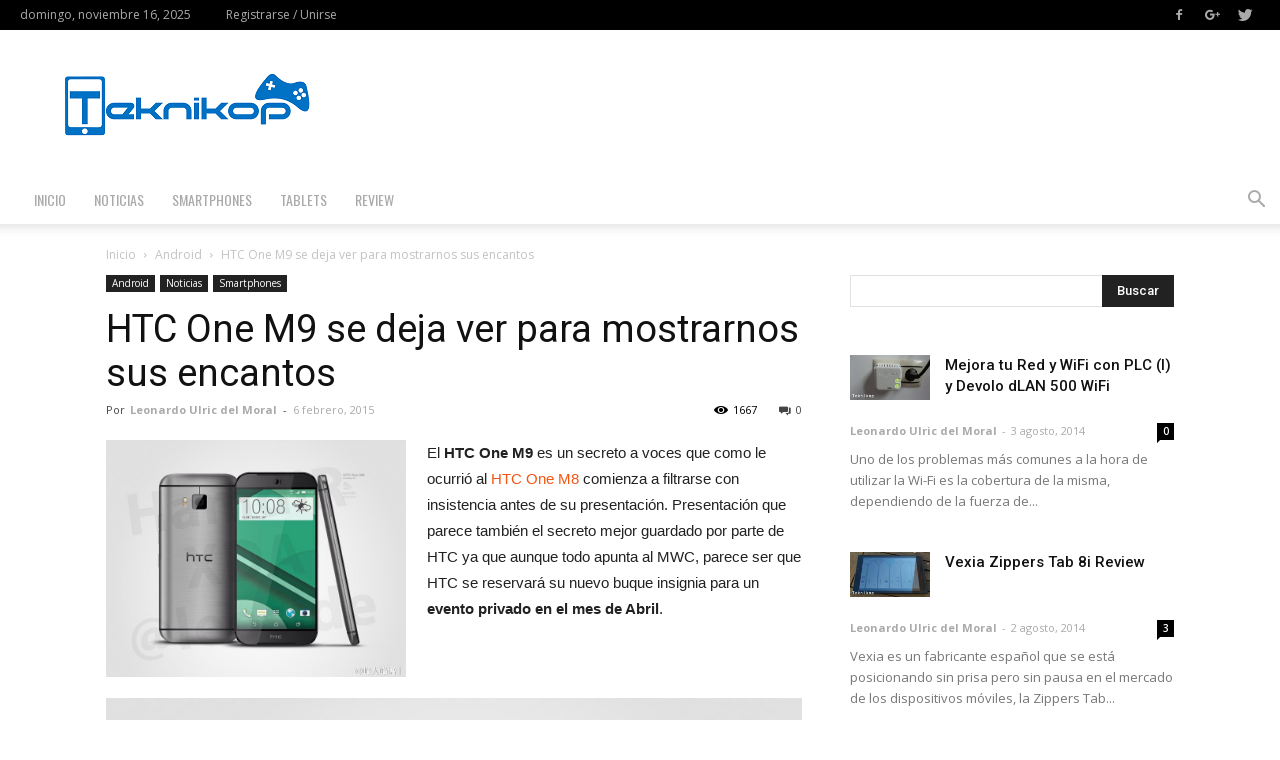

--- FILE ---
content_type: text/html; charset=UTF-8
request_url: http://teknikop.com/2015/02/htc-one-m9-imagenes-caracteristicas-filtradas/
body_size: 23124
content:
<!doctype html >
<!--[if IE 8]>    <html class="ie8" lang="en"> <![endif]-->
<!--[if IE 9]>    <html class="ie9" lang="en"> <![endif]-->
<!--[if gt IE 8]><!--> <html lang="es"> <!--<![endif]-->
<head>
    <title>HTC One M9 características e imágenes filtradas</title>
    <meta charset="UTF-8" />
    <meta name="viewport" content="width=device-width, initial-scale=1.0">
    <link rel="pingback" href="http://teknikop.com/xmlrpc.php" />
    
	<!-- This site is optimized with the Yoast SEO plugin v14.0.4 - https://yoast.com/wordpress/plugins/seo/ -->
	<meta name="description" content="El HTC One M9 es un secreto a voces que como le ocurrió al HTC One M8 comienza a filtrarse con insistencia antes de su presentación. Presentación que parece tam" />
	<meta name="robots" content="index, follow" />
	<meta name="googlebot" content="index, follow, max-snippet:-1, max-image-preview:large, max-video-preview:-1" />
	<meta name="bingbot" content="index, follow, max-snippet:-1, max-image-preview:large, max-video-preview:-1" />
	<link rel="canonical" href="https://teknikop.com/2015/02/htc-one-m9-imagenes-caracteristicas-filtradas/" />
	<meta property="og:locale" content="es_ES" />
	<meta property="og:type" content="article" />
	<meta property="og:title" content="HTC One M9 características e imágenes filtradas" />
	<meta property="og:description" content="El HTC One M9 es un secreto a voces que como le ocurrió al HTC One M8 comienza a filtrarse con insistencia antes de su presentación. Presentación que parece tam" />
	<meta property="og:url" content="https://teknikop.com/2015/02/htc-one-m9-imagenes-caracteristicas-filtradas/" />
	<meta property="og:site_name" content="Teknikop" />
	<meta property="article:published_time" content="2015-02-06T08:03:33+00:00" />
	<meta property="og:image" content="https://teknikop.com/wp-content/uploads/2015/02/HTC-One-M9-front.jpg" />
	<meta property="og:image:width" content="760" />
	<meta property="og:image:height" content="600" />
	<meta name="twitter:card" content="summary_large_image" />
	<script type="application/ld+json" class="yoast-schema-graph">{"@context":"https://schema.org","@graph":[{"@type":"WebSite","@id":"http://teknikop.com/#website","url":"http://teknikop.com/","name":"Teknikop","description":"Todas las noticias de tecnolog\u00eda","potentialAction":[{"@type":"SearchAction","target":"http://teknikop.com/?s={search_term_string}","query-input":"required name=search_term_string"}],"inLanguage":"es"},{"@type":"ImageObject","@id":"https://teknikop.com/2015/02/htc-one-m9-imagenes-caracteristicas-filtradas/#primaryimage","inLanguage":"es","url":"http://teknikop.com/wp-content/uploads/2015/02/HTC-One-M9-front.jpg","width":760,"height":600},{"@type":"WebPage","@id":"https://teknikop.com/2015/02/htc-one-m9-imagenes-caracteristicas-filtradas/#webpage","url":"https://teknikop.com/2015/02/htc-one-m9-imagenes-caracteristicas-filtradas/","name":"HTC One M9 caracter\u00edsticas e im\u00e1genes filtradas","isPartOf":{"@id":"http://teknikop.com/#website"},"primaryImageOfPage":{"@id":"https://teknikop.com/2015/02/htc-one-m9-imagenes-caracteristicas-filtradas/#primaryimage"},"datePublished":"2015-02-06T08:03:33+00:00","dateModified":"2015-02-06T08:03:33+00:00","author":{"@id":"http://teknikop.com/#/schema/person/baf355c85f6fafc33dbd68609b238efe"},"description":"El HTC One M9 es un secreto a voces que como le ocurri\u00f3 al HTC One M8 comienza a filtrarse con insistencia antes de su presentaci\u00f3n. Presentaci\u00f3n que parece tam","inLanguage":"es","potentialAction":[{"@type":"ReadAction","target":["https://teknikop.com/2015/02/htc-one-m9-imagenes-caracteristicas-filtradas/"]}]},{"@type":["Person"],"@id":"http://teknikop.com/#/schema/person/baf355c85f6fafc33dbd68609b238efe","name":"Leonardo Ulric del Moral","image":{"@type":"ImageObject","@id":"http://teknikop.com/#personlogo","inLanguage":"es","url":"http://0.gravatar.com/avatar/33dfac3ed0e2eef9cbcb19979703cc3b?s=96&d=mm&r=g","caption":"Leonardo Ulric del Moral"}}]}</script>
	<!-- / Yoast SEO plugin. -->


<meta property="og:image" content="http://teknikop.com/wp-content/uploads/2015/02/HTC-One-M9-front.jpg" /><link rel='dns-prefetch' href='//s0.wp.com' />
<link rel='dns-prefetch' href='//secure.gravatar.com' />
<link rel='dns-prefetch' href='//fonts.googleapis.com' />
<link rel='dns-prefetch' href='//s.w.org' />
<link rel="alternate" type="application/rss+xml" title="Teknikop &raquo; Feed" href="http://teknikop.com/feed/" />
<link rel="alternate" type="application/rss+xml" title="Teknikop &raquo; Feed de los comentarios" href="http://teknikop.com/comments/feed/" />
<link rel="alternate" type="application/rss+xml" title="Teknikop &raquo; Comentario HTC One M9 se deja ver para mostrarnos sus encantos del feed" href="http://teknikop.com/2015/02/htc-one-m9-imagenes-caracteristicas-filtradas/feed/" />
<!-- This site uses the Google Analytics by ExactMetrics plugin v6.0.2 - Using Analytics tracking - https://www.exactmetrics.com/ -->
<script type="text/javascript" data-cfasync="false">
	var em_version         = '6.0.2';
	var em_track_user      = true;
	var em_no_track_reason = '';
	
	var disableStr = 'ga-disable-UA-38160527-1';

	/* Function to detect opted out users */
	function __gaTrackerIsOptedOut() {
		return document.cookie.indexOf(disableStr + '=true') > -1;
	}

	/* Disable tracking if the opt-out cookie exists. */
	if ( __gaTrackerIsOptedOut() ) {
		window[disableStr] = true;
	}

	/* Opt-out function */
	function __gaTrackerOptout() {
	  document.cookie = disableStr + '=true; expires=Thu, 31 Dec 2099 23:59:59 UTC; path=/';
	  window[disableStr] = true;
	}

	if ( 'undefined' === typeof gaOptout ) {
		function gaOptout() {
			__gaTrackerOptout();
		}
	}
	
	if ( em_track_user ) {
		(function(i,s,o,g,r,a,m){i['GoogleAnalyticsObject']=r;i[r]=i[r]||function(){
			(i[r].q=i[r].q||[]).push(arguments)},i[r].l=1*new Date();a=s.createElement(o),
			m=s.getElementsByTagName(o)[0];a.async=1;a.src=g;m.parentNode.insertBefore(a,m)
		})(window,document,'script','//www.google-analytics.com/analytics.js','__gaTracker');

window.ga = __gaTracker;		__gaTracker('create', 'UA-38160527-1', 'auto');
		__gaTracker('set', 'forceSSL', true);
		__gaTracker('send','pageview');
		__gaTracker( function() { window.ga = __gaTracker; } );
	} else {
		console.log( "" );
		(function() {
			/* https://developers.google.com/analytics/devguides/collection/analyticsjs/ */
			var noopfn = function() {
				return null;
			};
			var noopnullfn = function() {
				return null;
			};
			var Tracker = function() {
				return null;
			};
			var p = Tracker.prototype;
			p.get = noopfn;
			p.set = noopfn;
			p.send = noopfn;
			var __gaTracker = function() {
				var len = arguments.length;
				if ( len === 0 ) {
					return;
				}
				var f = arguments[len-1];
				if ( typeof f !== 'object' || f === null || typeof f.hitCallback !== 'function' ) {
					console.log( 'Función desactivada __gaTracker(' + arguments[0] + " ....) porque no estás siendo rastreado. " + em_no_track_reason );
					return;
				}
				try {
					f.hitCallback();
				} catch (ex) {

				}
			};
			__gaTracker.create = function() {
				return new Tracker();
			};
			__gaTracker.getByName = noopnullfn;
			__gaTracker.getAll = function() {
				return [];
			};
			__gaTracker.remove = noopfn;
			window['__gaTracker'] = __gaTracker;
			window.ga = __gaTracker;		})();
		}
</script>
<!-- / Google Analytics by ExactMetrics -->
		<script type="text/javascript">
			window._wpemojiSettings = {"baseUrl":"https:\/\/s.w.org\/images\/core\/emoji\/12.0.0-1\/72x72\/","ext":".png","svgUrl":"https:\/\/s.w.org\/images\/core\/emoji\/12.0.0-1\/svg\/","svgExt":".svg","source":{"concatemoji":"http:\/\/teknikop.com\/wp-includes\/js\/wp-emoji-release.min.js?ver=5.4.18"}};
			/*! This file is auto-generated */
			!function(e,a,t){var n,r,o,i=a.createElement("canvas"),p=i.getContext&&i.getContext("2d");function s(e,t){var a=String.fromCharCode;p.clearRect(0,0,i.width,i.height),p.fillText(a.apply(this,e),0,0);e=i.toDataURL();return p.clearRect(0,0,i.width,i.height),p.fillText(a.apply(this,t),0,0),e===i.toDataURL()}function c(e){var t=a.createElement("script");t.src=e,t.defer=t.type="text/javascript",a.getElementsByTagName("head")[0].appendChild(t)}for(o=Array("flag","emoji"),t.supports={everything:!0,everythingExceptFlag:!0},r=0;r<o.length;r++)t.supports[o[r]]=function(e){if(!p||!p.fillText)return!1;switch(p.textBaseline="top",p.font="600 32px Arial",e){case"flag":return s([127987,65039,8205,9895,65039],[127987,65039,8203,9895,65039])?!1:!s([55356,56826,55356,56819],[55356,56826,8203,55356,56819])&&!s([55356,57332,56128,56423,56128,56418,56128,56421,56128,56430,56128,56423,56128,56447],[55356,57332,8203,56128,56423,8203,56128,56418,8203,56128,56421,8203,56128,56430,8203,56128,56423,8203,56128,56447]);case"emoji":return!s([55357,56424,55356,57342,8205,55358,56605,8205,55357,56424,55356,57340],[55357,56424,55356,57342,8203,55358,56605,8203,55357,56424,55356,57340])}return!1}(o[r]),t.supports.everything=t.supports.everything&&t.supports[o[r]],"flag"!==o[r]&&(t.supports.everythingExceptFlag=t.supports.everythingExceptFlag&&t.supports[o[r]]);t.supports.everythingExceptFlag=t.supports.everythingExceptFlag&&!t.supports.flag,t.DOMReady=!1,t.readyCallback=function(){t.DOMReady=!0},t.supports.everything||(n=function(){t.readyCallback()},a.addEventListener?(a.addEventListener("DOMContentLoaded",n,!1),e.addEventListener("load",n,!1)):(e.attachEvent("onload",n),a.attachEvent("onreadystatechange",function(){"complete"===a.readyState&&t.readyCallback()})),(n=t.source||{}).concatemoji?c(n.concatemoji):n.wpemoji&&n.twemoji&&(c(n.twemoji),c(n.wpemoji)))}(window,document,window._wpemojiSettings);
		</script>
		<style type="text/css">
img.wp-smiley,
img.emoji {
	display: inline !important;
	border: none !important;
	box-shadow: none !important;
	height: 1em !important;
	width: 1em !important;
	margin: 0 .07em !important;
	vertical-align: -0.1em !important;
	background: none !important;
	padding: 0 !important;
}
</style>
	<link rel='stylesheet' id='wp-block-library-css'  href='https://c0.wp.com/c/5.4.18/wp-includes/css/dist/block-library/style.min.css' type='text/css' media='all' />
<link rel='stylesheet' id='google-fonts-style-css'  href='http://fonts.googleapis.com/css?family=Oswald%3A400%2C800%7COpen+Sans%3A300italic%2C400%2C400italic%2C600%2C600italic%2C700%2C800%7CRoboto%3A300%2C400%2C400italic%2C500%2C500italic%2C700%2C900%2C800&#038;ver=9.0.1' type='text/css' media='all' />
<link rel='stylesheet' id='js_composer_front-css'  href='http://teknikop.com/wp-content/plugins/js_composer/assets/css/js_composer.min.css?ver=5.6' type='text/css' media='all' />
<link rel='stylesheet' id='td-theme-css'  href='http://teknikop.com/wp-content/themes/Newspaper/style.css?ver=9.0.1' type='text/css' media='all' />
<link rel='stylesheet' id='td-theme-demo-style-css'  href='http://teknikop.com/wp-content/themes/Newspaper/includes/demos/gadgets/demo_style.css?ver=9.0.1' type='text/css' media='all' />
<link rel='stylesheet' id='jetpack_css-css'  href='https://c0.wp.com/p/jetpack/7.1.5/css/jetpack.css' type='text/css' media='all' />
<link rel='stylesheet' id='codecolorer-css'  href='http://teknikop.com/wp-content/plugins/codecolorer/codecolorer.css?ver=0.9.16' type='text/css' media='screen' />
<script type='text/javascript'>
/* <![CDATA[ */
var exactmetrics_frontend = {"js_events_tracking":"true","download_extensions":"zip,mp3,mpeg,pdf,docx,pptx,xlsx,rar","inbound_paths":"[{\"path\":\"\\\/go\\\/\",\"label\":\"affiliate\"},{\"path\":\"\\\/recommend\\\/\",\"label\":\"affiliate\"}]","home_url":"http:\/\/teknikop.com","hash_tracking":"false"};
/* ]]> */
</script>
<script type='text/javascript' src='http://teknikop.com/wp-content/plugins/google-analytics-dashboard-for-wp/assets/js/frontend.min.js?ver=6.0.2'></script>
<script type='text/javascript' src='https://c0.wp.com/c/5.4.18/wp-includes/js/jquery/jquery.js'></script>
<script type='text/javascript' src='https://c0.wp.com/c/5.4.18/wp-includes/js/jquery/jquery-migrate.min.js'></script>
<link rel='https://api.w.org/' href='http://teknikop.com/wp-json/' />
<link rel="EditURI" type="application/rsd+xml" title="RSD" href="http://teknikop.com/xmlrpc.php?rsd" />
<link rel="wlwmanifest" type="application/wlwmanifest+xml" href="http://teknikop.com/wp-includes/wlwmanifest.xml" /> 
<meta name="generator" content="WordPress 5.4.18" />
<link rel='shortlink' href='https://wp.me/p4p3qi-6Hw' />
<link rel="alternate" type="application/json+oembed" href="http://teknikop.com/wp-json/oembed/1.0/embed?url=http%3A%2F%2Fteknikop.com%2F2015%2F02%2Fhtc-one-m9-imagenes-caracteristicas-filtradas%2F" />
<link rel="alternate" type="text/xml+oembed" href="http://teknikop.com/wp-json/oembed/1.0/embed?url=http%3A%2F%2Fteknikop.com%2F2015%2F02%2Fhtc-one-m9-imagenes-caracteristicas-filtradas%2F&#038;format=xml" />

<link rel='dns-prefetch' href='//v0.wordpress.com'/>
<link rel='dns-prefetch' href='//c0.wp.com'/>
<style type='text/css'>img#wpstats{display:none}</style><!--[if lt IE 9]><script src="http://cdnjs.cloudflare.com/ajax/libs/html5shiv/3.7.3/html5shiv.js"></script><![endif]-->
    <style type="text/css">.recentcomments a{display:inline !important;padding:0 !important;margin:0 !important;}</style><meta name="generator" content="Powered by WPBakery Page Builder - drag and drop page builder for WordPress."/>
<!--[if lte IE 9]><link rel="stylesheet" type="text/css" href="http://teknikop.com/wp-content/plugins/js_composer/assets/css/vc_lte_ie9.min.css" media="screen"><![endif]-->
<!-- JS generated by theme -->

<script>
    
    

	    var tdBlocksArray = []; //here we store all the items for the current page

	    //td_block class - each ajax block uses a object of this class for requests
	    function tdBlock() {
		    this.id = '';
		    this.block_type = 1; //block type id (1-234 etc)
		    this.atts = '';
		    this.td_column_number = '';
		    this.td_current_page = 1; //
		    this.post_count = 0; //from wp
		    this.found_posts = 0; //from wp
		    this.max_num_pages = 0; //from wp
		    this.td_filter_value = ''; //current live filter value
		    this.is_ajax_running = false;
		    this.td_user_action = ''; // load more or infinite loader (used by the animation)
		    this.header_color = '';
		    this.ajax_pagination_infinite_stop = ''; //show load more at page x
	    }


        // td_js_generator - mini detector
        (function(){
            var htmlTag = document.getElementsByTagName("html")[0];

	        if ( navigator.userAgent.indexOf("MSIE 10.0") > -1 ) {
                htmlTag.className += ' ie10';
            }

            if ( !!navigator.userAgent.match(/Trident.*rv\:11\./) ) {
                htmlTag.className += ' ie11';
            }

	        if ( navigator.userAgent.indexOf("Edge") > -1 ) {
                htmlTag.className += ' ieEdge';
            }

            if ( /(iPad|iPhone|iPod)/g.test(navigator.userAgent) ) {
                htmlTag.className += ' td-md-is-ios';
            }

            var user_agent = navigator.userAgent.toLowerCase();
            if ( user_agent.indexOf("android") > -1 ) {
                htmlTag.className += ' td-md-is-android';
            }

            if ( -1 !== navigator.userAgent.indexOf('Mac OS X')  ) {
                htmlTag.className += ' td-md-is-os-x';
            }

            if ( /chrom(e|ium)/.test(navigator.userAgent.toLowerCase()) ) {
               htmlTag.className += ' td-md-is-chrome';
            }

            if ( -1 !== navigator.userAgent.indexOf('Firefox') ) {
                htmlTag.className += ' td-md-is-firefox';
            }

            if ( -1 !== navigator.userAgent.indexOf('Safari') && -1 === navigator.userAgent.indexOf('Chrome') ) {
                htmlTag.className += ' td-md-is-safari';
            }

            if( -1 !== navigator.userAgent.indexOf('IEMobile') ){
                htmlTag.className += ' td-md-is-iemobile';
            }

        })();




        var tdLocalCache = {};

        ( function () {
            "use strict";

            tdLocalCache = {
                data: {},
                remove: function (resource_id) {
                    delete tdLocalCache.data[resource_id];
                },
                exist: function (resource_id) {
                    return tdLocalCache.data.hasOwnProperty(resource_id) && tdLocalCache.data[resource_id] !== null;
                },
                get: function (resource_id) {
                    return tdLocalCache.data[resource_id];
                },
                set: function (resource_id, cachedData) {
                    tdLocalCache.remove(resource_id);
                    tdLocalCache.data[resource_id] = cachedData;
                }
            };
        })();

    
    
var tds_login_sing_in_widget="show";
var td_viewport_interval_list=[{"limitBottom":767,"sidebarWidth":228},{"limitBottom":1018,"sidebarWidth":300},{"limitBottom":1140,"sidebarWidth":324}];
var td_animation_stack_effect="type0";
var tds_animation_stack=true;
var td_animation_stack_specific_selectors=".entry-thumb, img";
var td_animation_stack_general_selectors=".td-animation-stack img, .td-animation-stack .entry-thumb, .post img";
var td_ajax_url="http:\/\/teknikop.com\/wp-admin\/admin-ajax.php?td_theme_name=Newspaper&v=9.0.1";
var td_get_template_directory_uri="http:\/\/teknikop.com\/wp-content\/themes\/Newspaper";
var tds_snap_menu="smart_snap_always";
var tds_logo_on_sticky="show_header_logo";
var tds_header_style="";
var td_please_wait="Por favor espera...";
var td_email_user_pass_incorrect="Usuario o contrase\u00f1a incorrecta!";
var td_email_user_incorrect="Correo electr\u00f3nico o nombre de usuario incorrecto!";
var td_email_incorrect="Correo electr\u00f3nico incorrecto!";
var tds_more_articles_on_post_enable="";
var tds_more_articles_on_post_time_to_wait="";
var tds_more_articles_on_post_pages_distance_from_top=0;
var tds_theme_color_site_wide="#f45511";
var tds_smart_sidebar="enabled";
var tdThemeName="Newspaper";
var td_magnific_popup_translation_tPrev="Anterior (tecla de flecha izquierda)";
var td_magnific_popup_translation_tNext="Siguiente (tecla de flecha derecha)";
var td_magnific_popup_translation_tCounter="%curr% de %total%";
var td_magnific_popup_translation_ajax_tError="El contenido de %url% no pudo cargarse.";
var td_magnific_popup_translation_image_tError="La imagen #%curr% no pudo cargarse.";
var tdDateNamesI18n={"month_names":["enero","febrero","marzo","abril","mayo","junio","julio","agosto","septiembre","octubre","noviembre","diciembre"],"month_names_short":["Ene","Feb","Mar","Abr","May","Jun","Jul","Ago","Sep","Oct","Nov","Dic"],"day_names":["domingo","lunes","martes","mi\u00e9rcoles","jueves","viernes","s\u00e1bado"],"day_names_short":["Dom","Lun","Mar","Mi\u00e9","Jue","Vie","S\u00e1b"]};
var td_ad_background_click_link="";
var td_ad_background_click_target="";
</script>


<!-- Header style compiled by theme -->

<style>
    
.td-header-wrap .black-menu .sf-menu > .current-menu-item > a,
    .td-header-wrap .black-menu .sf-menu > .current-menu-ancestor > a,
    .td-header-wrap .black-menu .sf-menu > .current-category-ancestor > a,
    .td-header-wrap .black-menu .sf-menu > li > a:hover,
    .td-header-wrap .black-menu .sf-menu > .sfHover > a,
    .td-header-style-12 .td-header-menu-wrap-full,
    .sf-menu > .current-menu-item > a:after,
    .sf-menu > .current-menu-ancestor > a:after,
    .sf-menu > .current-category-ancestor > a:after,
    .sf-menu > li:hover > a:after,
    .sf-menu > .sfHover > a:after,
    .td-header-style-12 .td-affix,
    .header-search-wrap .td-drop-down-search:after,
    .header-search-wrap .td-drop-down-search .btn:hover,
    input[type=submit]:hover,
    .td-read-more a,
    .td-post-category:hover,
    .td-grid-style-1.td-hover-1 .td-big-grid-post:hover .td-post-category,
    .td-grid-style-5.td-hover-1 .td-big-grid-post:hover .td-post-category,
    .td_top_authors .td-active .td-author-post-count,
    .td_top_authors .td-active .td-author-comments-count,
    .td_top_authors .td_mod_wrap:hover .td-author-post-count,
    .td_top_authors .td_mod_wrap:hover .td-author-comments-count,
    .td-404-sub-sub-title a:hover,
    .td-search-form-widget .wpb_button:hover,
    .td-rating-bar-wrap div,
    .td_category_template_3 .td-current-sub-category,
    .dropcap,
    .td_wrapper_video_playlist .td_video_controls_playlist_wrapper,
    .wpb_default,
    .wpb_default:hover,
    .td-left-smart-list:hover,
    .td-right-smart-list:hover,
    .woocommerce-checkout .woocommerce input.button:hover,
    .woocommerce-page .woocommerce a.button:hover,
    .woocommerce-account div.woocommerce .button:hover,
    #bbpress-forums button:hover,
    .bbp_widget_login .button:hover,
    .td-footer-wrapper .td-post-category,
    .td-footer-wrapper .widget_product_search input[type="submit"]:hover,
    .woocommerce .product a.button:hover,
    .woocommerce .product #respond input#submit:hover,
    .woocommerce .checkout input#place_order:hover,
    .woocommerce .woocommerce.widget .button:hover,
    .single-product .product .summary .cart .button:hover,
    .woocommerce-cart .woocommerce table.cart .button:hover,
    .woocommerce-cart .woocommerce .shipping-calculator-form .button:hover,
    .td-next-prev-wrap a:hover,
    .td-load-more-wrap a:hover,
    .td-post-small-box a:hover,
    .page-nav .current,
    .page-nav:first-child > div,
    .td_category_template_8 .td-category-header .td-category a.td-current-sub-category,
    .td_category_template_4 .td-category-siblings .td-category a:hover,
    #bbpress-forums .bbp-pagination .current,
    #bbpress-forums #bbp-single-user-details #bbp-user-navigation li.current a,
    .td-theme-slider:hover .slide-meta-cat a,
    a.vc_btn-black:hover,
    .td-trending-now-wrapper:hover .td-trending-now-title,
    .td-scroll-up,
    .td-smart-list-button:hover,
    .td-weather-information:before,
    .td-weather-week:before,
    .td_block_exchange .td-exchange-header:before,
    .td_block_big_grid_9.td-grid-style-1 .td-post-category,
    .td_block_big_grid_9.td-grid-style-5 .td-post-category,
    .td-grid-style-6.td-hover-1 .td-module-thumb:after,
    .td-pulldown-syle-2 .td-subcat-dropdown ul:after,
    .td_block_template_9 .td-block-title:after,
    .td_block_template_15 .td-block-title:before,
    div.wpforms-container .wpforms-form div.wpforms-submit-container button[type=submit] {
        background-color: #f45511;
    }

    .td_block_template_4 .td-related-title .td-cur-simple-item:before {
        border-color: #f45511 transparent transparent transparent !important;
    }

    .woocommerce .woocommerce-message .button:hover,
    .woocommerce .woocommerce-error .button:hover,
    .woocommerce .woocommerce-info .button:hover {
        background-color: #f45511 !important;
    }
    
    
    .td_block_template_4 .td-related-title .td-cur-simple-item,
    .td_block_template_3 .td-related-title .td-cur-simple-item,
    .td_block_template_9 .td-related-title:after {
        background-color: #f45511;
    }

    .woocommerce .product .onsale,
    .woocommerce.widget .ui-slider .ui-slider-handle {
        background: none #f45511;
    }

    .woocommerce.widget.widget_layered_nav_filters ul li a {
        background: none repeat scroll 0 0 #f45511 !important;
    }

    a,
    cite a:hover,
    .td_mega_menu_sub_cats .cur-sub-cat,
    .td-mega-span h3 a:hover,
    .td_mod_mega_menu:hover .entry-title a,
    .header-search-wrap .result-msg a:hover,
    .td-header-top-menu .td-drop-down-search .td_module_wrap:hover .entry-title a,
    .td-header-top-menu .td-icon-search:hover,
    .td-header-wrap .result-msg a:hover,
    .top-header-menu li a:hover,
    .top-header-menu .current-menu-item > a,
    .top-header-menu .current-menu-ancestor > a,
    .top-header-menu .current-category-ancestor > a,
    .td-social-icon-wrap > a:hover,
    .td-header-sp-top-widget .td-social-icon-wrap a:hover,
    .td-page-content blockquote p,
    .td-post-content blockquote p,
    .mce-content-body blockquote p,
    .comment-content blockquote p,
    .wpb_text_column blockquote p,
    .td_block_text_with_title blockquote p,
    .td_module_wrap:hover .entry-title a,
    .td-subcat-filter .td-subcat-list a:hover,
    .td-subcat-filter .td-subcat-dropdown a:hover,
    .td_quote_on_blocks,
    .dropcap2,
    .dropcap3,
    .td_top_authors .td-active .td-authors-name a,
    .td_top_authors .td_mod_wrap:hover .td-authors-name a,
    .td-post-next-prev-content a:hover,
    .author-box-wrap .td-author-social a:hover,
    .td-author-name a:hover,
    .td-author-url a:hover,
    .td_mod_related_posts:hover h3 > a,
    .td-post-template-11 .td-related-title .td-related-left:hover,
    .td-post-template-11 .td-related-title .td-related-right:hover,
    .td-post-template-11 .td-related-title .td-cur-simple-item,
    .td-post-template-11 .td_block_related_posts .td-next-prev-wrap a:hover,
    .comment-reply-link:hover,
    .logged-in-as a:hover,
    #cancel-comment-reply-link:hover,
    .td-search-query,
    .td-category-header .td-pulldown-category-filter-link:hover,
    .td-category-siblings .td-subcat-dropdown a:hover,
    .td-category-siblings .td-subcat-dropdown a.td-current-sub-category,
    .widget a:hover,
    .td_wp_recentcomments a:hover,
    .archive .widget_archive .current,
    .archive .widget_archive .current a,
    .widget_calendar tfoot a:hover,
    .woocommerce a.added_to_cart:hover,
    .woocommerce-account .woocommerce-MyAccount-navigation a:hover,
    #bbpress-forums li.bbp-header .bbp-reply-content span a:hover,
    #bbpress-forums .bbp-forum-freshness a:hover,
    #bbpress-forums .bbp-topic-freshness a:hover,
    #bbpress-forums .bbp-forums-list li a:hover,
    #bbpress-forums .bbp-forum-title:hover,
    #bbpress-forums .bbp-topic-permalink:hover,
    #bbpress-forums .bbp-topic-started-by a:hover,
    #bbpress-forums .bbp-topic-started-in a:hover,
    #bbpress-forums .bbp-body .super-sticky li.bbp-topic-title .bbp-topic-permalink,
    #bbpress-forums .bbp-body .sticky li.bbp-topic-title .bbp-topic-permalink,
    .widget_display_replies .bbp-author-name,
    .widget_display_topics .bbp-author-name,
    .footer-text-wrap .footer-email-wrap a,
    .td-subfooter-menu li a:hover,
    .footer-social-wrap a:hover,
    a.vc_btn-black:hover,
    .td-smart-list-dropdown-wrap .td-smart-list-button:hover,
    .td_module_17 .td-read-more a:hover,
    .td_module_18 .td-read-more a:hover,
    .td_module_19 .td-post-author-name a:hover,
    .td-instagram-user a,
    .td-pulldown-syle-2 .td-subcat-dropdown:hover .td-subcat-more span,
    .td-pulldown-syle-2 .td-subcat-dropdown:hover .td-subcat-more i,
    .td-pulldown-syle-3 .td-subcat-dropdown:hover .td-subcat-more span,
    .td-pulldown-syle-3 .td-subcat-dropdown:hover .td-subcat-more i,
    .td-block-title-wrap .td-wrapper-pulldown-filter .td-pulldown-filter-display-option:hover,
    .td-block-title-wrap .td-wrapper-pulldown-filter .td-pulldown-filter-display-option:hover i,
    .td-block-title-wrap .td-wrapper-pulldown-filter .td-pulldown-filter-link:hover,
    .td-block-title-wrap .td-wrapper-pulldown-filter .td-pulldown-filter-item .td-cur-simple-item,
    .td_block_template_2 .td-related-title .td-cur-simple-item,
    .td_block_template_5 .td-related-title .td-cur-simple-item,
    .td_block_template_6 .td-related-title .td-cur-simple-item,
    .td_block_template_7 .td-related-title .td-cur-simple-item,
    .td_block_template_8 .td-related-title .td-cur-simple-item,
    .td_block_template_9 .td-related-title .td-cur-simple-item,
    .td_block_template_10 .td-related-title .td-cur-simple-item,
    .td_block_template_11 .td-related-title .td-cur-simple-item,
    .td_block_template_12 .td-related-title .td-cur-simple-item,
    .td_block_template_13 .td-related-title .td-cur-simple-item,
    .td_block_template_14 .td-related-title .td-cur-simple-item,
    .td_block_template_15 .td-related-title .td-cur-simple-item,
    .td_block_template_16 .td-related-title .td-cur-simple-item,
    .td_block_template_17 .td-related-title .td-cur-simple-item,
    .td-theme-wrap .sf-menu ul .td-menu-item > a:hover,
    .td-theme-wrap .sf-menu ul .sfHover > a,
    .td-theme-wrap .sf-menu ul .current-menu-ancestor > a,
    .td-theme-wrap .sf-menu ul .current-category-ancestor > a,
    .td-theme-wrap .sf-menu ul .current-menu-item > a,
    .td_outlined_btn {
        color: #f45511;
    }

    a.vc_btn-black.vc_btn_square_outlined:hover,
    a.vc_btn-black.vc_btn_outlined:hover,
    .td-mega-menu-page .wpb_content_element ul li a:hover,
    .td-theme-wrap .td-aj-search-results .td_module_wrap:hover .entry-title a,
    .td-theme-wrap .header-search-wrap .result-msg a:hover {
        color: #f45511 !important;
    }

    .td-next-prev-wrap a:hover,
    .td-load-more-wrap a:hover,
    .td-post-small-box a:hover,
    .page-nav .current,
    .page-nav:first-child > div,
    .td_category_template_8 .td-category-header .td-category a.td-current-sub-category,
    .td_category_template_4 .td-category-siblings .td-category a:hover,
    #bbpress-forums .bbp-pagination .current,
    .post .td_quote_box,
    .page .td_quote_box,
    a.vc_btn-black:hover,
    .td_block_template_5 .td-block-title > *,
    .td_outlined_btn {
        border-color: #f45511;
    }

    .td_wrapper_video_playlist .td_video_currently_playing:after {
        border-color: #f45511 !important;
    }

    .header-search-wrap .td-drop-down-search:before {
        border-color: transparent transparent #f45511 transparent;
    }

    .block-title > span,
    .block-title > a,
    .block-title > label,
    .widgettitle,
    .widgettitle:after,
    .td-trending-now-title,
    .td-trending-now-wrapper:hover .td-trending-now-title,
    .wpb_tabs li.ui-tabs-active a,
    .wpb_tabs li:hover a,
    .vc_tta-container .vc_tta-color-grey.vc_tta-tabs-position-top.vc_tta-style-classic .vc_tta-tabs-container .vc_tta-tab.vc_active > a,
    .vc_tta-container .vc_tta-color-grey.vc_tta-tabs-position-top.vc_tta-style-classic .vc_tta-tabs-container .vc_tta-tab:hover > a,
    .td_block_template_1 .td-related-title .td-cur-simple-item,
    .woocommerce .product .products h2:not(.woocommerce-loop-product__title),
    .td-subcat-filter .td-subcat-dropdown:hover .td-subcat-more, 
    .td_3D_btn,
    .td_shadow_btn,
    .td_default_btn,
    .td_round_btn, 
    .td_outlined_btn:hover {
    	background-color: #f45511;
    }

    .woocommerce div.product .woocommerce-tabs ul.tabs li.active {
    	background-color: #f45511 !important;
    }

    .block-title,
    .td_block_template_1 .td-related-title,
    .wpb_tabs .wpb_tabs_nav,
    .vc_tta-container .vc_tta-color-grey.vc_tta-tabs-position-top.vc_tta-style-classic .vc_tta-tabs-container,
    .woocommerce div.product .woocommerce-tabs ul.tabs:before {
        border-color: #f45511;
    }
    .td_block_wrap .td-subcat-item a.td-cur-simple-item {
	    color: #f45511;
	}


    
    .td-grid-style-4 .entry-title
    {
        background-color: rgba(244, 85, 17, 0.7);
    }

    
    .td-header-wrap .td-header-top-menu-full,
    .td-header-wrap .top-header-menu .sub-menu {
        background-color: #000000;
    }
    .td-header-style-8 .td-header-top-menu-full {
        background-color: transparent;
    }
    .td-header-style-8 .td-header-top-menu-full .td-header-top-menu {
        background-color: #000000;
        padding-left: 15px;
        padding-right: 15px;
    }

    .td-header-wrap .td-header-top-menu-full .td-header-top-menu,
    .td-header-wrap .td-header-top-menu-full {
        border-bottom: none;
    }


    
    .td-header-top-menu,
    .td-header-top-menu a,
    .td-header-wrap .td-header-top-menu-full .td-header-top-menu,
    .td-header-wrap .td-header-top-menu-full a,
    .td-header-style-8 .td-header-top-menu,
    .td-header-style-8 .td-header-top-menu a,
    .td-header-top-menu .td-drop-down-search .entry-title a {
        color: #aaaaaa;
    }

    
    .top-header-menu .current-menu-item > a,
    .top-header-menu .current-menu-ancestor > a,
    .top-header-menu .current-category-ancestor > a,
    .top-header-menu li a:hover,
    .td-header-sp-top-widget .td-icon-search:hover {
        color: #ffffff;
    }

    
    .td-header-wrap .td-header-sp-top-widget .td-icon-font,
    .td-header-style-7 .td-header-top-menu .td-social-icon-wrap .td-icon-font {
        color: #aaaaaa;
    }

    
    .td-header-wrap .td-header-sp-top-widget i.td-icon-font:hover {
        color: #ffffff;
    }


    
    .td-header-wrap .td-header-menu-wrap-full,
    .td-header-menu-wrap.td-affix,
    .td-header-style-3 .td-header-main-menu,
    .td-header-style-3 .td-affix .td-header-main-menu,
    .td-header-style-4 .td-header-main-menu,
    .td-header-style-4 .td-affix .td-header-main-menu,
    .td-header-style-8 .td-header-menu-wrap.td-affix,
    .td-header-style-8 .td-header-top-menu-full {
		background-color: #ffffff;
    }


    .td-boxed-layout .td-header-style-3 .td-header-menu-wrap,
    .td-boxed-layout .td-header-style-4 .td-header-menu-wrap,
    .td-header-style-3 .td_stretch_content .td-header-menu-wrap,
    .td-header-style-4 .td_stretch_content .td-header-menu-wrap {
    	background-color: #ffffff !important;
    }


    @media (min-width: 1019px) {
        .td-header-style-1 .td-header-sp-recs,
        .td-header-style-1 .td-header-sp-logo {
            margin-bottom: 28px;
        }
    }

    @media (min-width: 768px) and (max-width: 1018px) {
        .td-header-style-1 .td-header-sp-recs,
        .td-header-style-1 .td-header-sp-logo {
            margin-bottom: 14px;
        }
    }

    .td-header-style-7 .td-header-top-menu {
        border-bottom: none;
    }
    
    
    
    .td-header-wrap .td-header-menu-wrap .sf-menu > li > a,
    .td-header-wrap .td-header-menu-social .td-social-icon-wrap a,
    .td-header-style-4 .td-header-menu-social .td-social-icon-wrap i,
    .td-header-style-5 .td-header-menu-social .td-social-icon-wrap i,
    .td-header-style-6 .td-header-menu-social .td-social-icon-wrap i,
    .td-header-style-12 .td-header-menu-social .td-social-icon-wrap i,
    .td-header-wrap .header-search-wrap #td-header-search-button .td-icon-search {
        color: #aaaaaa;
    }
    .td-header-wrap .td-header-menu-social + .td-search-wrapper #td-header-search-button:before {
      background-color: #aaaaaa;
    }
    
    
    .td-theme-wrap .sf-menu .td-normal-menu .sub-menu .td-menu-item > a {
        color: #aaaaaa;
    }

    
    .td-theme-wrap .sf-menu .td-normal-menu .td-menu-item > a:hover,
    .td-theme-wrap .sf-menu .td-normal-menu .sfHover > a,
    .td-theme-wrap .sf-menu .td-normal-menu .current-menu-ancestor > a,
    .td-theme-wrap .sf-menu .td-normal-menu .current-category-ancestor > a,
    .td-theme-wrap .sf-menu .td-normal-menu .current-menu-item > a {
        color: #000000;
    }

    
    .td-menu-background:before,
    .td-search-background:before {
        background: rgba(234,157,70,0.8);
        background: -moz-linear-gradient(top, rgba(234,157,70,0.8) 0%, rgba(178,21,3,0.7) 100%);
        background: -webkit-gradient(left top, left bottom, color-stop(0%, rgba(234,157,70,0.8)), color-stop(100%, rgba(178,21,3,0.7)));
        background: -webkit-linear-gradient(top, rgba(234,157,70,0.8) 0%, rgba(178,21,3,0.7) 100%);
        background: -o-linear-gradient(top, rgba(234,157,70,0.8) 0%, @mobileu_gradient_two_mob 100%);
        background: -ms-linear-gradient(top, rgba(234,157,70,0.8) 0%, rgba(178,21,3,0.7) 100%);
        background: linear-gradient(to bottom, rgba(234,157,70,0.8) 0%, rgba(178,21,3,0.7) 100%);
        filter: progid:DXImageTransform.Microsoft.gradient( startColorstr='rgba(234,157,70,0.8)', endColorstr='rgba(178,21,3,0.7)', GradientType=0 );
    }

    
    .td-mobile-content .current-menu-item > a,
    .td-mobile-content .current-menu-ancestor > a,
    .td-mobile-content .current-category-ancestor > a,
    #td-mobile-nav .td-menu-login-section a:hover,
    #td-mobile-nav .td-register-section a:hover,
    #td-mobile-nav .td-menu-socials-wrap a:hover i,
    .td-search-close a:hover i {
        color: #0a0303;
    }

    
    .td-footer-wrapper::before {
        background-size: 100% auto;
    }

    
    .td-footer-wrapper::before {
        background-position: center top;
    }

    
    .td-footer-wrapper::before {
        opacity: 0.06;
    }



    
    .td-menu-background,
    .td-search-background {
        background-image: url('http://192.168.0.120/wp_011_gadgets/wp-content/uploads/2017/03/52.jpg');
    }

    
    .white-popup-block:before {
        background-image: url('http://192.168.0.120/wp_011_gadgets/wp-content/uploads/2017/03/53.jpg');
    }

    
    .top-header-menu > li > a,
    .td-weather-top-widget .td-weather-now .td-big-degrees,
    .td-weather-top-widget .td-weather-header .td-weather-city,
    .td-header-sp-top-menu .td_data_time {
        font-size:12px;
	line-height:30px;
	font-weight:normal;
	
    }
    
    ul.sf-menu > .td-menu-item > a,
    .td-theme-wrap .td-header-menu-social {
        font-family:Oswald;
	font-size:14px;
	line-height:48px;
	font-weight:300;
	
    }
    
    .sf-menu ul .td-menu-item a {
        font-family:Oswald;
	font-size:13px;
	font-weight:300;
	text-transform:uppercase;
	
    }
	
    .td_mod_mega_menu .item-details a {
        font-family:"Open Sans";
	font-size:13px;
	line-height:16px;
	font-weight:bold;
	
    }
    
    .td_mega_menu_sub_cats .block-mega-child-cats a {
        font-family:Oswald;
	font-weight:300;
	text-transform:uppercase;
	
    }
    
    .td_module_1 .td-module-title {
    	font-family:"Open Sans";
	font-size:16px;
	line-height:20px;
	font-weight:800;
	
    }
    
    .td_module_4 .td-module-title {
    	font-size:16px;
	line-height:20px;
	font-weight:800;
	
    }
    
    .td_module_8 .td-module-title {
    	font-size:13px;
	line-height:18px;
	font-weight:normal;
	
    }
    
    .td-post-template-3 .td-post-header .entry-title {
        font-size:54px;
	line-height:58px;
	font-weight:800;
	
    }
    
    .post blockquote p,
    .page blockquote p,
    .td-post-text-content blockquote p {
        font-weight:500;
	
    }
    
    .post .td-post-next-prev-content a {
        font-weight:bold;
	
    }
    
    .td-trending-now-display-area .entry-title {
    	font-family:"Open Sans";
	font-size:14px;
	font-weight:bold;
	
    }
    
    .top-header-menu > li,
    .td-header-sp-top-menu,
    #td-outer-wrap .td-header-sp-top-widget .td-search-btns-wrap,
    #td-outer-wrap .td-header-sp-top-widget .td-social-icon-wrap {
        line-height: 30px;
    }

    
    @media (min-width: 768px) {
        .td-header-style-4 .td-main-menu-logo img,
        .td-header-style-5 .td-main-menu-logo img,
        .td-header-style-6 .td-main-menu-logo img,
        .td-header-style-7 .td-header-sp-logo img,
        .td-header-style-12 .td-main-menu-logo img {
            max-height: 48px;
        }
        .td-header-style-4 .td-main-menu-logo,
        .td-header-style-5 .td-main-menu-logo,
        .td-header-style-6 .td-main-menu-logo,
        .td-header-style-7 .td-header-sp-logo,
        .td-header-style-12 .td-main-menu-logo {
            height: 48px;
        }
        .td-header-style-4 .td-main-menu-logo a,
        .td-header-style-5 .td-main-menu-logo a,
        .td-header-style-6 .td-main-menu-logo a,
        .td-header-style-7 .td-header-sp-logo a,
        .td-header-style-7 .td-header-sp-logo img,
        .td-header-style-7 .header-search-wrap #td-header-search-button .td-icon-search,
        .td-header-style-12 .td-main-menu-logo a,
        .td-header-style-12 .td-header-menu-wrap .sf-menu > li > a {
            line-height: 48px;
        }
        .td-header-style-7 .sf-menu,
        .td-header-style-7 .td-header-menu-social {
            margin-top: 0;
        }
        .td-header-style-7 #td-top-search {
            top: 0;
            bottom: 0;
        }
        .header-search-wrap #td-header-search-button .td-icon-search {
            line-height: 48px;
        }
    }



/* Style generated by theme for demo: gadgets */

.td-gadgets .td-live-theme-demos .td-skin-buy a,
		.td-gadgets .td_module_8 .entry-title a:before,
		.td-gadgets .td-ss-main-sidebar .widget_recent_entries li:before {
			background-color: #f45511;
		}
</style>

<script type="application/ld+json">
                        {
                            "@context": "http://schema.org",
                            "@type": "BreadcrumbList",
                            "itemListElement": [{
                            "@type": "ListItem",
                            "position": 1,
                                "item": {
                                "@type": "WebSite",
                                "@id": "http://teknikop.com/",
                                "name": "Inicio"                                               
                            }
                        },{
                            "@type": "ListItem",
                            "position": 2,
                                "item": {
                                "@type": "WebPage",
                                "@id": "http://teknikop.com/category/android/",
                                "name": "Android"
                            }
                        },{
                            "@type": "ListItem",
                            "position": 3,
                                "item": {
                                "@type": "WebPage",
                                "@id": "http://teknikop.com/2015/02/htc-one-m9-imagenes-caracteristicas-filtradas/",
                                "name": "HTC One M9 se deja ver para mostrarnos sus encantos"                                
                            }
                        }    ]
                        }
                       </script><link rel="icon" href="http://teknikop.com/wp-content/uploads/2020/05/favico.ico" sizes="32x32" />
<link rel="icon" href="http://teknikop.com/wp-content/uploads/2020/05/favico.ico" sizes="192x192" />
<link rel="apple-touch-icon" href="http://teknikop.com/wp-content/uploads/2020/05/favico.ico" />
<meta name="msapplication-TileImage" content="http://teknikop.com/wp-content/uploads/2020/05/favico.ico" />
<noscript><style type="text/css"> .wpb_animate_when_almost_visible { opacity: 1; }</style></noscript></head>

<body class="post-template-default single single-post postid-25762 single-format-standard htc-one-m9-imagenes-caracteristicas-filtradas global-block-template-5 td-gadgets single_template_1 white-menu wpb-js-composer js-comp-ver-5.6 vc_responsive td-animation-stack-type0 td-full-layout" itemscope="itemscope" itemtype="http://schema.org/WebPage">

        <div class="td-scroll-up"><i class="td-icon-menu-up"></i></div>
    
    <div class="td-menu-background"></div>
<div id="td-mobile-nav">
    <div class="td-mobile-container">
        <!-- mobile menu top section -->
        <div class="td-menu-socials-wrap">
            <!-- socials -->
            <div class="td-menu-socials">
                
        <span class="td-social-icon-wrap">
            <a target="_blank" href="https://www.facebook.com/Teknikop" title="Facebook">
                <i class="td-icon-font td-icon-facebook"></i>
            </a>
        </span>
        <span class="td-social-icon-wrap">
            <a target="_blank" href="https://plus.google.com/+Teknikop" title="Google+">
                <i class="td-icon-font td-icon-googleplus"></i>
            </a>
        </span>
        <span class="td-social-icon-wrap">
            <a target="_blank" href="https://twitter.com/Teknikop" title="Twitter">
                <i class="td-icon-font td-icon-twitter"></i>
            </a>
        </span>            </div>
            <!-- close button -->
            <div class="td-mobile-close">
                <a href="#"><i class="td-icon-close-mobile"></i></a>
            </div>
        </div>

        <!-- login section -->
                    <div class="td-menu-login-section">
                
    <div class="td-guest-wrap">
        <div class="td-menu-avatar"><div class="td-avatar-container"><img alt='' src='http://0.gravatar.com/avatar/?s=80&#038;d=mm&#038;r=g' srcset='http://0.gravatar.com/avatar/?s=160&#038;d=mm&#038;r=g 2x' class='avatar avatar-80 photo avatar-default' height='80' width='80' /></div></div>
        <div class="td-menu-login"><a id="login-link-mob">Sign in</a></div>
    </div>
            </div>
        
        <!-- menu section -->
        <div class="td-mobile-content">
            <div class="menu-principal-container"><ul id="menu-principal" class="td-mobile-main-menu"><li id="menu-item-49964" class="menu-item menu-item-type-post_type menu-item-object-page menu-item-home menu-item-first menu-item-49964"><a href="http://teknikop.com/">Inicio</a></li>
<li id="menu-item-49838" class="menu-item menu-item-type-taxonomy menu-item-object-category current-post-ancestor current-menu-parent current-post-parent menu-item-49838"><a href="http://teknikop.com/category/noticias-2/">Noticias</a></li>
<li id="menu-item-49839" class="menu-item menu-item-type-taxonomy menu-item-object-category current-post-ancestor current-menu-parent current-post-parent menu-item-49839"><a href="http://teknikop.com/category/smartphones/">Smartphones</a></li>
<li id="menu-item-49840" class="menu-item menu-item-type-taxonomy menu-item-object-category menu-item-49840"><a href="http://teknikop.com/category/tablets/">Tablets</a></li>
<li id="menu-item-49841" class="menu-item menu-item-type-taxonomy menu-item-object-category menu-item-49841"><a href="http://teknikop.com/category/review/">Review</a></li>
</ul></div>        </div>
    </div>

    <!-- register/login section -->
            <div id="login-form-mobile" class="td-register-section">
            
            <div id="td-login-mob" class="td-login-animation td-login-hide-mob">
            	<!-- close button -->
	            <div class="td-login-close">
	                <a href="#" class="td-back-button"><i class="td-icon-read-down"></i></a>
	                <div class="td-login-title">Sign in</div>
	                <!-- close button -->
		            <div class="td-mobile-close">
		                <a href="#"><i class="td-icon-close-mobile"></i></a>
		            </div>
	            </div>
	            <div class="td-login-form-wrap">
	                <div class="td-login-panel-title"><span>Welcome!</span>Log into your account</div>
	                <div class="td_display_err"></div>
	                <div class="td-login-inputs"><input class="td-login-input" type="text" name="login_email" id="login_email-mob" value="" required><label>tu nombre de usuario</label></div>
	                <div class="td-login-inputs"><input class="td-login-input" type="password" name="login_pass" id="login_pass-mob" value="" required><label>tu contraseña</label></div>
	                <input type="button" name="login_button" id="login_button-mob" class="td-login-button" value="Ingresar">
	                <div class="td-login-info-text">
	                <a href="#" id="forgot-pass-link-mob">¿Olvidaste tu contraseña?</a>
	                </div>
	                
	                
	                
                </div>
            </div>

            
            
            
            
            <div id="td-forgot-pass-mob" class="td-login-animation td-login-hide-mob">
                <!-- close button -->
	            <div class="td-forgot-pass-close">
	                <a href="#" class="td-back-button"><i class="td-icon-read-down"></i></a>
	                <div class="td-login-title">Password recovery</div>
	            </div>
	            <div class="td-login-form-wrap">
	                <div class="td-login-panel-title">Recupera tu contraseña</div>
	                <div class="td_display_err"></div>
	                <div class="td-login-inputs"><input class="td-login-input" type="text" name="forgot_email" id="forgot_email-mob" value="" required><label>tu correo electrónico</label></div>
	                <input type="button" name="forgot_button" id="forgot_button-mob" class="td-login-button" value="Enviar mi pase">
                </div>
            </div>
        </div>
    </div>    <div class="td-search-background"></div>
<div class="td-search-wrap-mob">
	<div class="td-drop-down-search" aria-labelledby="td-header-search-button">
		<form method="get" class="td-search-form" action="http://teknikop.com/">
			<!-- close button -->
			<div class="td-search-close">
				<a href="#"><i class="td-icon-close-mobile"></i></a>
			</div>
			<div role="search" class="td-search-input">
				<span>Buscar</span>
				<input id="td-header-search-mob" type="text" value="" name="s" autocomplete="off" />
			</div>
		</form>
		<div id="td-aj-search-mob"></div>
	</div>
</div>    
    
    <div id="td-outer-wrap" class="td-theme-wrap">
    
        <!--
Header style 1
-->


<div class="td-header-wrap td-header-style-1 ">
    
    <div class="td-header-top-menu-full td-container-wrap td_stretch_content">
        <div class="td-container td-header-row td-header-top-menu">
            
    <div class="top-bar-style-1">
        
<div class="td-header-sp-top-menu">


	        <div class="td_data_time">
            <div >

                domingo, noviembre 16, 2025
            </div>
        </div>
    <ul class="top-header-menu td_ul_login"><li class="menu-item"><a class="td-login-modal-js menu-item" href="#login-form" data-effect="mpf-td-login-effect">Registrarse / Unirse</a><span class="td-sp-ico-login td_sp_login_ico_style"></span></li></ul></div>
        <div class="td-header-sp-top-widget">
    
    
        
        <span class="td-social-icon-wrap">
            <a target="_blank" href="https://www.facebook.com/Teknikop" title="Facebook">
                <i class="td-icon-font td-icon-facebook"></i>
            </a>
        </span>
        <span class="td-social-icon-wrap">
            <a target="_blank" href="https://plus.google.com/+Teknikop" title="Google+">
                <i class="td-icon-font td-icon-googleplus"></i>
            </a>
        </span>
        <span class="td-social-icon-wrap">
            <a target="_blank" href="https://twitter.com/Teknikop" title="Twitter">
                <i class="td-icon-font td-icon-twitter"></i>
            </a>
        </span>    </div>    </div>

<!-- LOGIN MODAL -->

                <div  id="login-form" class="white-popup-block mfp-hide mfp-with-anim">
                    <div class="td-login-wrap">
                        <a href="#" class="td-back-button"><i class="td-icon-modal-back"></i></a>
                        <div id="td-login-div" class="td-login-form-div td-display-block">
                            <div class="td-login-panel-title">Sign in</div>
                            <div class="td-login-panel-descr">¡Bienvenido! Ingresa en tu cuenta</div>
                            <div class="td_display_err"></div>
                            <div class="td-login-inputs"><input class="td-login-input" type="text" name="login_email" id="login_email" value="" required><label>tu nombre de usuario</label></div>
	                        <div class="td-login-inputs"><input class="td-login-input" type="password" name="login_pass" id="login_pass" value="" required><label>tu contraseña</label></div>
                            <input type="button" name="login_button" id="login_button" class="wpb_button btn td-login-button" value="Login">
                            <div class="td-login-info-text"><a href="#" id="forgot-pass-link">Forgot your password? Get help</a></div>
                            
                            
                            
                            
                        </div>

                        

                         <div id="td-forgot-pass-div" class="td-login-form-div td-display-none">
                            <div class="td-login-panel-title">Password recovery</div>
                            <div class="td-login-panel-descr">Recupera tu contraseña</div>
                            <div class="td_display_err"></div>
                            <div class="td-login-inputs"><input class="td-login-input" type="text" name="forgot_email" id="forgot_email" value="" required><label>tu correo electrónico</label></div>
                            <input type="button" name="forgot_button" id="forgot_button" class="wpb_button btn td-login-button" value="Send My Password">
                            <div class="td-login-info-text">Se te ha enviado una contraseña por correo electrónico.</div>
                        </div>
                        
                        
                    </div>
                </div>
                        </div>
    </div>

    <div class="td-banner-wrap-full td-logo-wrap-full td-container-wrap td_stretch_content">
        <div class="td-container td-header-row td-header-header">
            <div class="td-header-sp-logo">
                            <a class="td-main-logo" href="http://teknikop.com/">
                <img src="http://teknikop.com/wp-content/uploads/2019/01/logo-teknikop.png" alt=""/>
                <span class="td-visual-hidden">Teknikop</span>
            </a>
                    </div>
                    </div>
    </div>

    <div class="td-header-menu-wrap-full td-container-wrap td_stretch_content">
        
        <div class="td-header-menu-wrap td-header-gradient ">
            <div class="td-container td-header-row td-header-main-menu">
                <div id="td-header-menu" role="navigation">
    <div id="td-top-mobile-toggle"><a href="#"><i class="td-icon-font td-icon-mobile"></i></a></div>
    <div class="td-main-menu-logo td-logo-in-header">
                <a class="td-main-logo" href="http://teknikop.com/">
            <img src="http://teknikop.com/wp-content/uploads/2019/01/logo-teknikop.png" alt=""/>
        </a>
        </div>
    <div class="menu-principal-container"><ul id="menu-principal-1" class="sf-menu"><li class="menu-item menu-item-type-post_type menu-item-object-page menu-item-home menu-item-first td-menu-item td-normal-menu menu-item-49964"><a href="http://teknikop.com/">Inicio</a></li>
<li class="menu-item menu-item-type-taxonomy menu-item-object-category current-post-ancestor current-menu-parent current-post-parent td-menu-item td-normal-menu menu-item-49838"><a href="http://teknikop.com/category/noticias-2/">Noticias</a></li>
<li class="menu-item menu-item-type-taxonomy menu-item-object-category current-post-ancestor current-menu-parent current-post-parent td-menu-item td-normal-menu menu-item-49839"><a href="http://teknikop.com/category/smartphones/">Smartphones</a></li>
<li class="menu-item menu-item-type-taxonomy menu-item-object-category td-menu-item td-normal-menu menu-item-49840"><a href="http://teknikop.com/category/tablets/">Tablets</a></li>
<li class="menu-item menu-item-type-taxonomy menu-item-object-category td-menu-item td-normal-menu menu-item-49841"><a href="http://teknikop.com/category/review/">Review</a></li>
</ul></div></div>


    <div class="header-search-wrap">
        <div class="td-search-btns-wrap">
            <a id="td-header-search-button" href="#" role="button" class="dropdown-toggle " data-toggle="dropdown"><i class="td-icon-search"></i></a>
            <a id="td-header-search-button-mob" href="#" role="button" class="dropdown-toggle " data-toggle="dropdown"><i class="td-icon-search"></i></a>
        </div>

        <div class="td-drop-down-search" aria-labelledby="td-header-search-button">
            <form method="get" class="td-search-form" action="http://teknikop.com/">
                <div role="search" class="td-head-form-search-wrap">
                    <input id="td-header-search" type="text" value="" name="s" autocomplete="off" /><input class="wpb_button wpb_btn-inverse btn" type="submit" id="td-header-search-top" value="Buscar" />
                </div>
            </form>
            <div id="td-aj-search"></div>
        </div>
    </div>
            </div>
        </div>
    </div>

</div><div class="td-main-content-wrap td-container-wrap">

    <div class="td-container td-post-template-1 ">
        <div class="td-crumb-container"><div class="entry-crumbs"><span><a title="" class="entry-crumb" href="http://teknikop.com/">Inicio</a></span> <i class="td-icon-right td-bread-sep"></i> <span><a title="Ver todas las publicaciones en Android" class="entry-crumb" href="http://teknikop.com/category/android/">Android</a></span> <i class="td-icon-right td-bread-sep td-bred-no-url-last"></i> <span class="td-bred-no-url-last">HTC One M9 se deja ver para mostrarnos sus encantos</span></div></div>
        <div class="td-pb-row">
                                    <div class="td-pb-span8 td-main-content" role="main">
                            <div class="td-ss-main-content">
                                

    <article id="post-25762" class="post-25762 post type-post status-publish format-standard has-post-thumbnail hentry category-android category-noticias-2 category-smartphones tag-htc tag-one-m9" itemscope itemtype="http://schema.org/Article">
        <div class="td-post-header">

            <ul class="td-category"><li class="entry-category"><a  href="http://teknikop.com/category/android/">Android</a></li><li class="entry-category"><a  href="http://teknikop.com/category/noticias-2/">Noticias</a></li><li class="entry-category"><a  href="http://teknikop.com/category/smartphones/">Smartphones</a></li></ul>
            <header class="td-post-title">
                <h1 class="entry-title">HTC One M9 se deja ver para mostrarnos sus encantos</h1>

                

                <div class="td-module-meta-info">
                    <div class="td-post-author-name"><div class="td-author-by">Por</div> <a href="http://teknikop.com/author/lulric/">Leonardo Ulric del Moral</a><div class="td-author-line"> - </div> </div>                    <span class="td-post-date"><time class="entry-date updated td-module-date" datetime="2015-02-06T10:03:33+00:00" >6 febrero, 2015</time></span>                    <div class="td-post-comments"><a href="http://teknikop.com/2015/02/htc-one-m9-imagenes-caracteristicas-filtradas/#respond"><i class="td-icon-comments"></i>0</a></div>                    <div class="td-post-views"><i class="td-icon-views"></i><span class="td-nr-views-25762">1667</span></div>                </div>

            </header>


        </div>

        

        <div class="td-post-content">
            <div class="td-featured-image-rec">

            <div class="td-post-featured-image"><a href="http://teknikop.com/wp-content/uploads/2015/02/HTC-One-M9-front.jpg" data-caption=""><img width="696" height="549" class="entry-thumb td-modal-image" src="http://teknikop.com/wp-content/uploads/2015/02/HTC-One-M9-front-696x549.jpg" srcset="http://teknikop.com/wp-content/uploads/2015/02/HTC-One-M9-front-696x549.jpg 696w, http://teknikop.com/wp-content/uploads/2015/02/HTC-One-M9-front-300x237.jpg 300w, http://teknikop.com/wp-content/uploads/2015/02/HTC-One-M9-front-532x420.jpg 532w, http://teknikop.com/wp-content/uploads/2015/02/HTC-One-M9-front.jpg 760w" sizes="(max-width: 696px) 100vw, 696px" alt="" title="HTC-One-M9-front"/></a></div>            </div>

            <p>El <strong>HTC One M9</strong> es un secreto a voces que como le ocurrió al <a rel="nofollow" target="_blank"title="HTC One M8 review, lo hemos probado" href="http://teknikop.com/2014/05/htc-one-m8-review-lo-hemos-probado.html">HTC One M8</a> comienza a filtrarse con insistencia antes de su presentación. Presentación que parece también el secreto mejor guardado por parte de HTC ya que aunque todo apunta al MWC, parece ser que HTC se reservará su nuevo buque insignia para un <strong>evento privado en el mes de Abril</strong>.</p>
<p><img class="aligncenter size-full wp-image-25764" src="http://teknikop.com/wp-content/uploads/2015/02/HTC-One-M9-front.jpg" alt="HTC-One-M9-front" width="760" height="600" srcset="http://teknikop.com/wp-content/uploads/2015/02/HTC-One-M9-front.jpg 760w, http://teknikop.com/wp-content/uploads/2015/02/HTC-One-M9-front-300x237.jpg 300w, http://teknikop.com/wp-content/uploads/2015/02/HTC-One-M9-front-696x549.jpg 696w, http://teknikop.com/wp-content/uploads/2015/02/HTC-One-M9-front-532x420.jpg 532w" sizes="(max-width: 760px) 100vw, 760px" /></p>
<p>Si observamos la imagen que al parecer es un render y tiene bastante fiabilidad, vemos detalles interesantes como por ejemplo los marcos que parecen prácticamente inexistentes, el doble altavoz frontal ahora está reducido a una ligera línea en al parte inferior y superior, y la cámara frontal ocupa ahora el centro en lugar del lateral al que no tenía acostumbrados en el <a rel="nofollow" target="_blank"title="HTC One Review" href="http://teknikop.com/2013/10/htc-one-review.html">HTC One M7</a> y<strong> HTC One M8</strong>.</p>
<p>La parte trasera aunque muy parecida a los dos modelos anteriores deja ver cambios significativos que afectan sobre todo a su cámara, el doble sensor ha desaparecido y queda sustituido ahora por un único sensor que ocupa gran parte de la parte trasera acompañado por un <strong>doble flash led</strong>.</p>
<p><img class="aligncenter size-full wp-image-25763" src="http://teknikop.com/wp-content/uploads/2015/02/HTC-One-M9.jpg" alt="HTC-One-M9" width="450" height="600" srcset="http://teknikop.com/wp-content/uploads/2015/02/HTC-One-M9.jpg 450w, http://teknikop.com/wp-content/uploads/2015/02/HTC-One-M9-225x300.jpg 225w, http://teknikop.com/wp-content/uploads/2015/02/HTC-One-M9-315x420.jpg 315w" sizes="(max-width: 450px) 100vw, 450px" /></p>
<p>Como vemos  un diseño que evoluciona pero que se mantiene en esencia en la línea de sus antecesores y que nos proporciona así la posibilidad de disfrutar de un smartphone con uno de los mejores diseños visto en los últimos años.</p>
<p><strong>Dimensiones</strong>: 144.3 x 69.4 x 9.6 mm</p>
<h3>Características HTC One M9</h3>
<p>En cuanto a características estamos ante una verdadera bestia que podrá competir en rendimiento con cualquiera que se le cruce en su camino de confirmarse sus rumores. Hablamos de un smartphone con 3 GB de RAM, algo que aunque comienza a extenderse todavía no llega a la mayoría de smartphones del mercado.</p>
<p>El<strong> procesador del HTC One M9</strong> es otra de las grandes bazas ya que incorporará un <strong>Qualcomm Snapdragon 810</strong>, el mejor procesador de Qualcomm según la propia compañía y que con toda seguridad estará presente en la mayoría de smartphones de gama alta este año. En cifras hablamos de un ocho núcleos repartidos en dos bloques, el primero de 4 núcleos con tecnología Cortex-A53 a 1,5 GHz y el segundo con un bloque de cuatro núcleos con tecnología Cortex-A57 a 2 GHz. Todo esto potenciado con la <strong>GPU Adreno 430</strong>, un procesador gráfico que también dará que hablar.</p>
<p><img class="aligncenter size-full wp-image-25765" src="http://teknikop.com/wp-content/uploads/2015/02/htc-one-m9-h-1.jpg" alt="htc-one-m9-h (1)" width="900" height="600" srcset="http://teknikop.com/wp-content/uploads/2015/02/htc-one-m9-h-1.jpg 900w, http://teknikop.com/wp-content/uploads/2015/02/htc-one-m9-h-1-300x200.jpg 300w, http://teknikop.com/wp-content/uploads/2015/02/htc-one-m9-h-1-696x464.jpg 696w, http://teknikop.com/wp-content/uploads/2015/02/htc-one-m9-h-1-630x420.jpg 630w" sizes="(max-width: 900px) 100vw, 900px" /></p>
<p>La pantalla será de 5 pulgadas y se mantendrá con la resolución <strong>Full HD de 1920&#215;1280 píxeles</strong>, parece que las pantallas 2K están reservadas para unos pocos ya que otros fabricantes no tienen esa necesidad. Otras características son 32 GB de almacenamiento interno, microSD de hasta 128 GB, protección Corning Gorilla Glass 4, <strong>Cámara de 20,7 MP, Cámara de 4 MP (frontal)</strong> y por último mencionar la batería de 2840 mAh.</p>
<p>Estos rumores y filtraciones tendremos que tomarlos con cautela, pero nos permiten hacernos una idea de como será el <strong>HTC One M9,</strong> uno de los mejores smartphones de 2015 y que aunque no sepamos a ciencia cierta cuando se presentará, no tardará más de 2 o 3 meses en llegar definitivamente a los mercados.</p>
<p>Fuente: <a rel="nofollow" target="_blank"href="http://www.frandroid.com/marques/htc/266557_le-design-du-htc-one-m9-se-confirme-peu-peu">FrAndroid</a>, <a rel="nofollow" target="_blank"href="http://www.gsmarena.com/htc_one_(m9)-6891.php">GSMArena</a></p>
        </div>


        <footer>
                        
            <div class="td-post-source-tags">
                                <ul class="td-tags td-post-small-box clearfix"><li><span>Etiquetas</span></li><li><a href="http://teknikop.com/tag/htc/">Htc</a></li><li><a href="http://teknikop.com/tag/one-m9/">One M9</a></li></ul>            </div>

            <div class="td-post-sharing-bottom"><div class="td-post-sharing-classic"><iframe frameBorder="0" src="http://www.facebook.com/plugins/like.php?href=http://teknikop.com/2015/02/htc-one-m9-imagenes-caracteristicas-filtradas/&amp;layout=button_count&amp;show_faces=false&amp;width=105&amp;action=like&amp;colorscheme=light&amp;height=21" style="border:none; overflow:hidden; width:105px; height:21px; background-color:transparent;"></iframe></div><div id="td_social_sharing_article_bottom" class="td-post-sharing td-ps-bg td-ps-notext td-post-sharing-style1 "><div class="td-post-sharing-visible"><a class="td-social-sharing-button td-social-sharing-button-js td-social-network td-social-facebook" href="https://www.facebook.com/sharer.php?u=http%3A%2F%2Fteknikop.com%2F2015%2F02%2Fhtc-one-m9-imagenes-caracteristicas-filtradas%2F">
                                        <div class="td-social-but-icon"><i class="td-icon-facebook"></i></div>
                                        <div class="td-social-but-text">Facebook</div>
                                    </a><a class="td-social-sharing-button td-social-sharing-button-js td-social-network td-social-twitter" href="https://twitter.com/intent/tweet?text=HTC+One+M9+se+deja+ver+para+mostrarnos+sus+encantos&url=http%3A%2F%2Fteknikop.com%2F2015%2F02%2Fhtc-one-m9-imagenes-caracteristicas-filtradas%2F&via=Teknikop">
                                        <div class="td-social-but-icon"><i class="td-icon-twitter"></i></div>
                                        <div class="td-social-but-text">Twitter</div>
                                    </a><a class="td-social-sharing-button td-social-sharing-button-js td-social-network td-social-googleplus" href="https://plus.google.com/share?url=http://teknikop.com/2015/02/htc-one-m9-imagenes-caracteristicas-filtradas/">
                                        <div class="td-social-but-icon"><i class="td-icon-googleplus"></i></div>
                                        <div class="td-social-but-text">Google+</div>
                                    </a><a class="td-social-sharing-button td-social-sharing-button-js td-social-network td-social-pinterest" href="https://pinterest.com/pin/create/button/?url=http://teknikop.com/2015/02/htc-one-m9-imagenes-caracteristicas-filtradas/&amp;media=http://teknikop.com/wp-content/uploads/2015/02/HTC-One-M9-front.jpg&description=El HTC One M9 es un secreto a voces que como le ocurrió al HTC One M8 comienza a filtrarse con insistencia antes de su presentación. Presentación que parece tam">
                                        <div class="td-social-but-icon"><i class="td-icon-pinterest"></i></div>
                                        <div class="td-social-but-text">Pinterest</div>
                                    </a><a class="td-social-sharing-button td-social-sharing-button-js td-social-network td-social-whatsapp" href="whatsapp://send?text=HTC One M9 se deja ver para mostrarnos sus encantos %0A%0A http://teknikop.com/2015/02/htc-one-m9-imagenes-caracteristicas-filtradas/">
                                        <div class="td-social-but-icon"><i class="td-icon-whatsapp"></i></div>
                                        <div class="td-social-but-text">WhatsApp</div>
                                    </a></div><div class="td-social-sharing-hidden"><ul class="td-pulldown-filter-list"></ul><a class="td-social-sharing-button td-social-handler td-social-expand-tabs" href="#" data-block-uid="td_social_sharing_article_bottom">
                                    <div class="td-social-but-icon"><i class="td-icon-plus td-social-expand-tabs-icon"></i></div>
                                </a></div></div></div>            <div class="td-block-row td-post-next-prev"><div class="td-block-span6 td-post-prev-post"><div class="td-post-next-prev-content"><span>Artículo anterior</span><a href="http://teknikop.com/2015/02/fitbit-anuncia-disponibilidad-precio-espana/">Disponibles Fitbit Surge y Fitbit Charge HR  en España</a></div></div><div class="td-next-prev-separator"></div><div class="td-block-span6 td-post-next-post"><div class="td-post-next-prev-content"><span>Artículo siguiente</span><a href="http://teknikop.com/2015/02/bq-aquaris-e4-5-ubuntu-edition-caracteristicas-precio/">Bq Aquaris E4.5 Ubuntu Edition el primer smartphone con Ubuntu</a></div></div></div>            <div class="author-box-wrap"><a href="http://teknikop.com/author/lulric/"><img alt='' src='http://0.gravatar.com/avatar/33dfac3ed0e2eef9cbcb19979703cc3b?s=96&#038;d=mm&#038;r=g' srcset='http://0.gravatar.com/avatar/33dfac3ed0e2eef9cbcb19979703cc3b?s=192&#038;d=mm&#038;r=g 2x' class='avatar avatar-96 photo' height='96' width='96' /></a><div class="desc"><div class="td-author-name vcard author"><span class="fn"><a href="http://teknikop.com/author/lulric/">Leonardo Ulric del Moral</a></span></div><div class="td-author-url"><a href="http://teknikop.com">http://teknikop.com</a></div><div class="td-author-description"></div><div class="td-author-social"></div><div class="clearfix"></div></div></div>	        <span class="td-page-meta" itemprop="author" itemscope itemtype="https://schema.org/Person"><meta itemprop="name" content="Leonardo Ulric del Moral"></span><meta itemprop="datePublished" content="2015-02-06T10:03:33+00:00"><meta itemprop="dateModified" content="2015-02-06T10:03:33+00:00"><meta itemscope itemprop="mainEntityOfPage" itemType="https://schema.org/WebPage" itemid="http://teknikop.com/2015/02/htc-one-m9-imagenes-caracteristicas-filtradas/"/><span class="td-page-meta" itemprop="publisher" itemscope itemtype="https://schema.org/Organization"><span class="td-page-meta" itemprop="logo" itemscope itemtype="https://schema.org/ImageObject"><meta itemprop="url" content="http://teknikop.com/wp-content/uploads/2019/01/logo-teknikop.png"></span><meta itemprop="name" content="Teknikop"></span><meta itemprop="headline " content="HTC One M9 se deja ver para mostrarnos sus encantos"><span class="td-page-meta" itemprop="image" itemscope itemtype="https://schema.org/ImageObject"><meta itemprop="url" content="http://teknikop.com/wp-content/uploads/2015/02/HTC-One-M9-front.jpg"><meta itemprop="width" content="760"><meta itemprop="height" content="600"></span>        </footer>

    </article> <!-- /.post -->

    <div class="td_block_wrap td_block_related_posts td_uid_3_69196b735dde6_rand td_with_ajax_pagination td-pb-border-top td_block_template_5"  data-td-block-uid="td_uid_3_69196b735dde6" ><script>var block_td_uid_3_69196b735dde6 = new tdBlock();
block_td_uid_3_69196b735dde6.id = "td_uid_3_69196b735dde6";
block_td_uid_3_69196b735dde6.atts = '{"limit":3,"ajax_pagination":"next_prev","live_filter":"cur_post_same_categories","td_ajax_filter_type":"td_custom_related","class":"td_uid_3_69196b735dde6_rand","td_column_number":3,"live_filter_cur_post_id":25762,"live_filter_cur_post_author":"2","block_template_id":"","header_color":"","ajax_pagination_infinite_stop":"","offset":"","td_ajax_preloading":"","td_filter_default_txt":"","td_ajax_filter_ids":"","el_class":"","color_preset":"","border_top":"","css":"","tdc_css":"","tdc_css_class":"td_uid_3_69196b735dde6_rand","tdc_css_class_style":"td_uid_3_69196b735dde6_rand_style"}';
block_td_uid_3_69196b735dde6.td_column_number = "3";
block_td_uid_3_69196b735dde6.block_type = "td_block_related_posts";
block_td_uid_3_69196b735dde6.post_count = "3";
block_td_uid_3_69196b735dde6.found_posts = "3446";
block_td_uid_3_69196b735dde6.header_color = "";
block_td_uid_3_69196b735dde6.ajax_pagination_infinite_stop = "";
block_td_uid_3_69196b735dde6.max_num_pages = "1149";
tdBlocksArray.push(block_td_uid_3_69196b735dde6);
</script><h4 class="td-related-title td-block-title"><a id="td_uid_4_69196b736bc32" class="td-related-left td-cur-simple-item" data-td_filter_value="" data-td_block_id="td_uid_3_69196b735dde6" href="#">Artículo relacionados</a><a id="td_uid_5_69196b736bc37" class="td-related-right" data-td_filter_value="td_related_more_from_author" data-td_block_id="td_uid_3_69196b735dde6" href="#">Más del autor</a></h4><div id=td_uid_3_69196b735dde6 class="td_block_inner">

	<div class="td-related-row">

	<div class="td-related-span4">

        <div class="td_module_related_posts td-animation-stack td_mod_related_posts">
            <div class="td-module-image">
                <div class="td-module-thumb"><a href="http://teknikop.com/2020/07/honor-9x-pro-review-la-bateria-y-su-todo-pantalla-son-su-mejor-arma/" rel="bookmark" class="td-image-wrap" title="Honor 9x pro Review, la batería y su «todo pantalla» son su mejor arma"><img width="218" height="150" class="entry-thumb" src="http://teknikop.com/wp-content/uploads/2020/07/HONOR-9X-PRO-1-218x150.jpg" srcset="http://teknikop.com/wp-content/uploads/2020/07/HONOR-9X-PRO-1-218x150.jpg 218w, http://teknikop.com/wp-content/uploads/2020/07/HONOR-9X-PRO-1-100x70.jpg 100w" sizes="(max-width: 218px) 100vw, 218px" alt="" title="Honor 9x pro Review, la batería y su «todo pantalla» son su mejor arma"/></a></div>                            </div>
            <div class="item-details">
                <h3 class="entry-title td-module-title"><a href="http://teknikop.com/2020/07/honor-9x-pro-review-la-bateria-y-su-todo-pantalla-son-su-mejor-arma/" rel="bookmark" title="Honor 9x pro Review, la batería y su «todo pantalla» son su mejor arma">Honor 9x pro Review, la batería y su «todo pantalla» son su mejor arma</a></h3>            </div>
        </div>
        
	</div> <!-- ./td-related-span4 -->

	<div class="td-related-span4">

        <div class="td_module_related_posts td-animation-stack td_mod_related_posts">
            <div class="td-module-image">
                <div class="td-module-thumb"><a href="http://teknikop.com/2020/07/realme-presenta-ultradart-de-125w-para-cargar-el-smartphone-en-20-minutos/" rel="bookmark" class="td-image-wrap" title="Realme presenta UltraDART de 125W para cargar el smartphone en 20 minutos"><img width="218" height="150" class="entry-thumb" src="http://teknikop.com/wp-content/uploads/2020/07/ULTRADART-218x150.jpg" srcset="http://teknikop.com/wp-content/uploads/2020/07/ULTRADART-218x150.jpg 218w, http://teknikop.com/wp-content/uploads/2020/07/ULTRADART-100x70.jpg 100w" sizes="(max-width: 218px) 100vw, 218px" alt="UltraDART 125W" title="Realme presenta UltraDART de 125W para cargar el smartphone en 20 minutos"/></a></div>                            </div>
            <div class="item-details">
                <h3 class="entry-title td-module-title"><a href="http://teknikop.com/2020/07/realme-presenta-ultradart-de-125w-para-cargar-el-smartphone-en-20-minutos/" rel="bookmark" title="Realme presenta UltraDART de 125W para cargar el smartphone en 20 minutos">Realme presenta UltraDART de 125W para cargar el smartphone en 20 minutos</a></h3>            </div>
        </div>
        
	</div> <!-- ./td-related-span4 -->

	<div class="td-related-span4">

        <div class="td_module_related_posts td-animation-stack td_mod_related_posts">
            <div class="td-module-image">
                <div class="td-module-thumb"><a href="http://teknikop.com/2020/06/amazon-echo-auto-ya-disponible-en-espana-por-5999-e/" rel="bookmark" class="td-image-wrap" title="Amazon Echo Auto ya  disponible en España por 59,99 €"><img width="218" height="150" class="entry-thumb" src="http://teknikop.com/wp-content/uploads/2020/06/Echo-Auto-Black-Angle-1-218x150.jpg" srcset="http://teknikop.com/wp-content/uploads/2020/06/Echo-Auto-Black-Angle-1-218x150.jpg 218w, http://teknikop.com/wp-content/uploads/2020/06/Echo-Auto-Black-Angle-1-100x70.jpg 100w" sizes="(max-width: 218px) 100vw, 218px" alt="Amazon-Echo-Auto_05" title="Amazon Echo Auto ya  disponible en España por 59,99 €"/></a></div>                            </div>
            <div class="item-details">
                <h3 class="entry-title td-module-title"><a href="http://teknikop.com/2020/06/amazon-echo-auto-ya-disponible-en-espana-por-5999-e/" rel="bookmark" title="Amazon Echo Auto ya  disponible en España por 59,99 €">Amazon Echo Auto ya  disponible en España por 59,99 €</a></h3>            </div>
        </div>
        
	</div> <!-- ./td-related-span4 --></div><!--./row-fluid--></div><div class="td-next-prev-wrap"><a href="#" class="td-ajax-prev-page ajax-page-disabled" id="prev-page-td_uid_3_69196b735dde6" data-td_block_id="td_uid_3_69196b735dde6"><i class="td-icon-font td-icon-menu-left"></i></a><a href="#"  class="td-ajax-next-page" id="next-page-td_uid_3_69196b735dde6" data-td_block_id="td_uid_3_69196b735dde6"><i class="td-icon-font td-icon-menu-right"></i></a></div></div> <!-- ./block -->
	<div class="comments" id="comments">
        	<div id="respond" class="comment-respond">
		<h3 id="reply-title" class="comment-reply-title">Dejar respuesta <small><a rel="nofollow" id="cancel-comment-reply-link" href="/2015/02/htc-one-m9-imagenes-caracteristicas-filtradas/#respond" style="display:none;">Cancelar respuesta</a></small></h3><form action="http://teknikop.com/wp-comments-post.php" method="post" id="commentform" class="comment-form" novalidate><div class="clearfix"></div>
				<div class="comment-form-input-wrap td-form-comment">
					<textarea placeholder="Comentario:" id="comment" name="comment" cols="45" rows="8" aria-required="true"></textarea>
					<div class="td-warning-comment">Please enter your comment!</div>
				</div>
		        <div class="comment-form-input-wrap td-form-author">
			            <input class="" id="author" name="author" placeholder="Nombre:*" type="text" value="" size="30"  aria-required='true' />
			            <div class="td-warning-author">Please enter your name here</div>
			         </div>
<div class="comment-form-input-wrap td-form-email">
			            <input class="" id="email" name="email" placeholder="Correo electrónico:*" type="text" value="" size="30"  aria-required='true' />
			            <div class="td-warning-email-error">You have entered an incorrect email address!</div>
			            <div class="td-warning-email">Please enter your email address here</div>
			         </div>
<div class="comment-form-input-wrap td-form-url">
			            <input class="" id="url" name="url" placeholder="Sitio web:" type="text" value="" size="30" />
                     </div>
<p class="comment-form-cookies-consent"><input id="wp-comment-cookies-consent" name="wp-comment-cookies-consent" type="checkbox" value="yes" /><label for="wp-comment-cookies-consent">Save my name, email, and website in this browser for the next time I comment.</label></p>
<p class="form-submit"><p class="comment-subscription-form"><input type="checkbox" name="subscribe_comments" id="subscribe_comments" value="subscribe" style="width: auto; -moz-appearance: checkbox; -webkit-appearance: checkbox;" /> <label class="subscribe-label" id="subscribe-label" for="subscribe_comments">Recibir un email con los siguientes comentarios a esta entrada.</label></p><p class="comment-subscription-form"><input type="checkbox" name="subscribe_blog" id="subscribe_blog" value="subscribe" style="width: auto; -moz-appearance: checkbox; -webkit-appearance: checkbox;" /> <label class="subscribe-label" id="subscribe-blog-label" for="subscribe_blog">Recibir un email con cada nueva entrada.</label></p><input name="submit" type="submit" id="submit" class="submit" value="Publicar comentario" /> <input type='hidden' name='comment_post_ID' value='25762' id='comment_post_ID' />
<input type='hidden' name='comment_parent' id='comment_parent' value='0' />
</p><p style="display: none;"><input type="hidden" id="akismet_comment_nonce" name="akismet_comment_nonce" value="c5086caf3d" /></p><p style="display: none;"><input type="hidden" id="ak_js" name="ak_js" value="142"/></p></form>	</div><!-- #respond -->
	<p class="akismet_comment_form_privacy_notice">Este sitio usa Akismet para reducir el spam. <a href="https://akismet.com/privacy/" target="_blank" rel="nofollow noopener">Aprende cómo se procesan los datos de tus comentarios</a>.</p>    </div> <!-- /.content -->
                            </div>
                        </div>
                        <div class="td-pb-span4 td-main-sidebar" role="complementary">
                            <div class="td-ss-main-sidebar">
                                <aside class="td_block_template_5 widget widget_search"><form method="get" class="td-search-form-widget" action="http://teknikop.com/">
    <div role="search">
        <input class="td-widget-search-input" type="text" value="" name="s" id="s" /><input class="wpb_button wpb_btn-inverse btn" type="submit" id="searchsubmit" value="Buscar" />
    </div>
</form></aside><div class="td_block_wrap td_block_11 td_block_widget td_uid_6_69196b736dde3_rand td-pb-border-top td_block_template_5 td-column-1"  data-td-block-uid="td_uid_6_69196b736dde3" ><script>var block_td_uid_6_69196b736dde3 = new tdBlock();
block_td_uid_6_69196b736dde3.id = "td_uid_6_69196b736dde3";
block_td_uid_6_69196b736dde3.atts = '{"custom_title":"","custom_url":"","block_template_id":"","header_color":"#","header_text_color":"#","accent_text_color":"#","m10_tl":"","m10_el":"","limit":"5","offset":"","el_class":"","post_ids":"","category_id":"","category_ids":"","tag_slug":"","autors_id":"","installed_post_types":"","sort":"jetpack_popular_2","td_ajax_filter_type":"","td_ajax_filter_ids":"","td_filter_default_txt":"All","td_ajax_preloading":"","ajax_pagination":"","ajax_pagination_infinite_stop":"","class":"td_block_widget td_uid_6_69196b736dde3_rand","separator":"","f_header_font_header":"","f_header_font_title":"Block header","f_header_font_settings":"","f_header_font_family":"","f_header_font_size":"","f_header_font_line_height":"","f_header_font_style":"","f_header_font_weight":"","f_header_font_transform":"","f_header_font_spacing":"","f_header_":"","f_ajax_font_title":"Ajax categories","f_ajax_font_settings":"","f_ajax_font_family":"","f_ajax_font_size":"","f_ajax_font_line_height":"","f_ajax_font_style":"","f_ajax_font_weight":"","f_ajax_font_transform":"","f_ajax_font_spacing":"","f_ajax_":"","f_more_font_title":"Load more button","f_more_font_settings":"","f_more_font_family":"","f_more_font_size":"","f_more_font_line_height":"","f_more_font_style":"","f_more_font_weight":"","f_more_font_transform":"","f_more_font_spacing":"","f_more_":"","m10f_title_font_header":"","m10f_title_font_title":"Article title","m10f_title_font_settings":"","m10f_title_font_family":"","m10f_title_font_size":"","m10f_title_font_line_height":"","m10f_title_font_style":"","m10f_title_font_weight":"","m10f_title_font_transform":"","m10f_title_font_spacing":"","m10f_title_":"","m10f_cat_font_title":"Article category tag","m10f_cat_font_settings":"","m10f_cat_font_family":"","m10f_cat_font_size":"","m10f_cat_font_line_height":"","m10f_cat_font_style":"","m10f_cat_font_weight":"","m10f_cat_font_transform":"","m10f_cat_font_spacing":"","m10f_cat_":"","m10f_meta_font_title":"Article meta info","m10f_meta_font_settings":"","m10f_meta_font_family":"","m10f_meta_font_size":"","m10f_meta_font_line_height":"","m10f_meta_font_style":"","m10f_meta_font_weight":"","m10f_meta_font_transform":"","m10f_meta_font_spacing":"","m10f_meta_":"","m10f_ex_font_title":"Article excerpt","m10f_ex_font_settings":"","m10f_ex_font_family":"","m10f_ex_font_size":"","m10f_ex_font_line_height":"","m10f_ex_font_style":"","m10f_ex_font_weight":"","m10f_ex_font_transform":"","m10f_ex_font_spacing":"","m10f_ex_":"","css":"","tdc_css":"","td_column_number":1,"color_preset":"","border_top":"","tdc_css_class":"td_uid_6_69196b736dde3_rand","tdc_css_class_style":"td_uid_6_69196b736dde3_rand_style"}';
block_td_uid_6_69196b736dde3.td_column_number = "1";
block_td_uid_6_69196b736dde3.block_type = "td_block_11";
block_td_uid_6_69196b736dde3.post_count = "3";
block_td_uid_6_69196b736dde3.found_posts = "3";
block_td_uid_6_69196b736dde3.header_color = "#";
block_td_uid_6_69196b736dde3.ajax_pagination_infinite_stop = "";
block_td_uid_6_69196b736dde3.max_num_pages = "1";
tdBlocksArray.push(block_td_uid_6_69196b736dde3);
</script><div class="td-block-title-wrap"></div><div id=td_uid_6_69196b736dde3 class="td_block_inner">

	<div class="td-block-span12">

        <div class="td_module_10 td_module_wrap td-animation-stack">
            <div class="td-module-thumb"><a href="http://teknikop.com/2014/08/mejora-tu-red-y-wifi-con-plc-i-y-devolo-dlan-500-wifi/" rel="bookmark" class="td-image-wrap" title="Mejora tu Red y WiFi con PLC (I)  y Devolo dLAN 500 WiFi"><img width="218" height="122" class="entry-thumb" src="http://teknikop.com/wp-content/uploads/2014/08/Devolo-dLAN-500-WiFi-Review-4.jpg" srcset="http://teknikop.com/wp-content/uploads/2014/08/Devolo-dLAN-500-WiFi-Review-4.jpg 730w, http://teknikop.com/wp-content/uploads/2014/08/Devolo-dLAN-500-WiFi-Review-4-300x168.jpg 300w, http://teknikop.com/wp-content/uploads/2014/08/Devolo-dLAN-500-WiFi-Review-4-70x40.jpg 70w" sizes="(max-width: 218px) 100vw, 218px" alt="" title="Mejora tu Red y WiFi con PLC (I)  y Devolo dLAN 500 WiFi"/></a></div>
            <div class="item-details">
            <h3 class="entry-title td-module-title"><a href="http://teknikop.com/2014/08/mejora-tu-red-y-wifi-con-plc-i-y-devolo-dlan-500-wifi/" rel="bookmark" title="Mejora tu Red y WiFi con PLC (I)  y Devolo dLAN 500 WiFi">Mejora tu Red y WiFi con PLC (I)  y Devolo dLAN 500 WiFi</a></h3>
                <div class="td-module-meta-info">
                                            <span class="td-post-author-name"><a href="http://teknikop.com/author/lulric/">Leonardo Ulric del Moral</a> <span>-</span> </span>                        <span class="td-post-date"><time class="entry-date updated td-module-date" datetime="2014-08-03T13:15:44+00:00" >3 agosto, 2014</time></span>                        <div class="td-module-comments"><a href="http://teknikop.com/2014/08/mejora-tu-red-y-wifi-con-plc-i-y-devolo-dlan-500-wifi/#respond">0</a></div>                </div>

                <div class="td-excerpt">
                    Uno de los problemas más comunes a la hora de utilizar la Wi-Fi es la cobertura de la misma, dependiendo de la fuerza de...                </div>
            </div>

        </div>

        
	</div> <!-- ./td-block-span12 -->

	<div class="td-block-span12">

        <div class="td_module_10 td_module_wrap td-animation-stack">
            <div class="td-module-thumb"><a href="http://teknikop.com/2014/08/vexia-zippers-tab-8i-review/" rel="bookmark" class="td-image-wrap" title="Vexia Zippers Tab 8i Review"><img width="218" height="122" class="entry-thumb" src="http://teknikop.com/wp-content/uploads/2014/08/Vexia-Zippers-Tab-8i-Review-1.jpg" srcset="http://teknikop.com/wp-content/uploads/2014/08/Vexia-Zippers-Tab-8i-Review-1.jpg 730w, http://teknikop.com/wp-content/uploads/2014/08/Vexia-Zippers-Tab-8i-Review-1-300x168.jpg 300w, http://teknikop.com/wp-content/uploads/2014/08/Vexia-Zippers-Tab-8i-Review-1-70x40.jpg 70w" sizes="(max-width: 218px) 100vw, 218px" alt="" title="Vexia Zippers Tab 8i Review"/></a></div>
            <div class="item-details">
            <h3 class="entry-title td-module-title"><a href="http://teknikop.com/2014/08/vexia-zippers-tab-8i-review/" rel="bookmark" title="Vexia Zippers Tab 8i Review">Vexia Zippers Tab 8i Review</a></h3>
                <div class="td-module-meta-info">
                                            <span class="td-post-author-name"><a href="http://teknikop.com/author/lulric/">Leonardo Ulric del Moral</a> <span>-</span> </span>                        <span class="td-post-date"><time class="entry-date updated td-module-date" datetime="2014-08-02T10:59:01+00:00" >2 agosto, 2014</time></span>                        <div class="td-module-comments"><a href="http://teknikop.com/2014/08/vexia-zippers-tab-8i-review/#comments">3</a></div>                </div>

                <div class="td-excerpt">
                    Vexia es un fabricante español que se está posicionando sin prisa pero sin pausa en el mercado de los dispositivos móviles, la Zippers Tab...                </div>
            </div>

        </div>

        
	</div> <!-- ./td-block-span12 -->

	<div class="td-block-span12">

        <div class="td_module_10 td_module_wrap td-animation-stack">
            <div class="td-module-thumb"><a href="http://teknikop.com/2020/07/honor-9x-pro-review-la-bateria-y-su-todo-pantalla-son-su-mejor-arma/" rel="bookmark" class="td-image-wrap" title="Honor 9x pro Review, la batería y su «todo pantalla» son su mejor arma"><img width="218" height="150" class="entry-thumb" src="http://teknikop.com/wp-content/uploads/2020/07/HONOR-9X-PRO-1-218x150.jpg" srcset="http://teknikop.com/wp-content/uploads/2020/07/HONOR-9X-PRO-1-218x150.jpg 218w, http://teknikop.com/wp-content/uploads/2020/07/HONOR-9X-PRO-1-100x70.jpg 100w" sizes="(max-width: 218px) 100vw, 218px" alt="" title="Honor 9x pro Review, la batería y su «todo pantalla» son su mejor arma"/></a></div>
            <div class="item-details">
            <h3 class="entry-title td-module-title"><a href="http://teknikop.com/2020/07/honor-9x-pro-review-la-bateria-y-su-todo-pantalla-son-su-mejor-arma/" rel="bookmark" title="Honor 9x pro Review, la batería y su «todo pantalla» son su mejor arma">Honor 9x pro Review, la batería y su «todo pantalla» son su mejor arma</a></h3>
                <div class="td-module-meta-info">
                                            <span class="td-post-author-name"><a href="http://teknikop.com/author/lulric/">Leonardo Ulric del Moral</a> <span>-</span> </span>                        <span class="td-post-date"><time class="entry-date updated td-module-date" datetime="2020-07-22T06:07:00+00:00" >22 julio, 2020</time></span>                        <div class="td-module-comments"><a href="http://teknikop.com/2020/07/honor-9x-pro-review-la-bateria-y-su-todo-pantalla-son-su-mejor-arma/#respond">0</a></div>                </div>

                <div class="td-excerpt">
                    
A la hora de buscar un gama media de garantías te tienes que centrar sobre todo en algunos de sus aspectos específicamente....                </div>
            </div>

        </div>

        
	</div> <!-- ./td-block-span12 --></div></div> <!-- ./block -->                            </div>
                        </div>
                            </div> <!-- /.td-pb-row -->
    </div> <!-- /.td-container -->
</div> <!-- /.td-main-content-wrap -->

<!-- Instagram -->




	<!-- Footer -->
	<div class="td-footer-wrapper td-container-wrap ">
    <div class="td-container">

	    <div class="td-pb-row">
		    <div class="td-pb-span12">
			    		    </div>
	    </div>

        <div class="td-pb-row">

            <div class="td-pb-span4">
                <div class="td_block_wrap td_block_7 td_uid_8_69196b7372197_rand td-pb-border-top td_block_template_5 tdc-no-posts tdb-no-posts td-column-1 td_block_padding"  data-td-block-uid="td_uid_8_69196b7372197" ><script>var block_td_uid_8_69196b7372197 = new tdBlock();
block_td_uid_8_69196b7372197.id = "td_uid_8_69196b7372197";
block_td_uid_8_69196b7372197.atts = '{"custom_title":"RECOMENDACIONES DEL EDITOR","limit":3,"sort":"featured","separator":"","custom_url":"","block_template_id":"","m6_tl":"","post_ids":"","category_id":"","category_ids":"","tag_slug":"","autors_id":"","installed_post_types":"","offset":"","el_class":"","td_ajax_filter_type":"","td_ajax_filter_ids":"","td_filter_default_txt":"All","td_ajax_preloading":"","f_header_font_header":"","f_header_font_title":"Block header","f_header_font_settings":"","f_header_font_family":"","f_header_font_size":"","f_header_font_line_height":"","f_header_font_style":"","f_header_font_weight":"","f_header_font_transform":"","f_header_font_spacing":"","f_header_":"","f_ajax_font_title":"Ajax categories","f_ajax_font_settings":"","f_ajax_font_family":"","f_ajax_font_size":"","f_ajax_font_line_height":"","f_ajax_font_style":"","f_ajax_font_weight":"","f_ajax_font_transform":"","f_ajax_font_spacing":"","f_ajax_":"","f_more_font_title":"Load more button","f_more_font_settings":"","f_more_font_family":"","f_more_font_size":"","f_more_font_line_height":"","f_more_font_style":"","f_more_font_weight":"","f_more_font_transform":"","f_more_font_spacing":"","f_more_":"","m6f_title_font_header":"","m6f_title_font_title":"Article title","m6f_title_font_settings":"","m6f_title_font_family":"","m6f_title_font_size":"","m6f_title_font_line_height":"","m6f_title_font_style":"","m6f_title_font_weight":"","m6f_title_font_transform":"","m6f_title_font_spacing":"","m6f_title_":"","m6f_cat_font_title":"Article category tag","m6f_cat_font_settings":"","m6f_cat_font_family":"","m6f_cat_font_size":"","m6f_cat_font_line_height":"","m6f_cat_font_style":"","m6f_cat_font_weight":"","m6f_cat_font_transform":"","m6f_cat_font_spacing":"","m6f_cat_":"","m6f_meta_font_title":"Article meta info","m6f_meta_font_settings":"","m6f_meta_font_family":"","m6f_meta_font_size":"","m6f_meta_font_line_height":"","m6f_meta_font_style":"","m6f_meta_font_weight":"","m6f_meta_font_transform":"","m6f_meta_font_spacing":"","m6f_meta_":"","ajax_pagination":"","ajax_pagination_infinite_stop":"","css":"","tdc_css":"","td_column_number":1,"header_color":"","color_preset":"","border_top":"","class":"td_uid_8_69196b7372197_rand","tdc_css_class":"td_uid_8_69196b7372197_rand","tdc_css_class_style":"td_uid_8_69196b7372197_rand_style"}';
block_td_uid_8_69196b7372197.td_column_number = "1";
block_td_uid_8_69196b7372197.block_type = "td_block_7";
block_td_uid_8_69196b7372197.post_count = "0";
block_td_uid_8_69196b7372197.found_posts = "0";
block_td_uid_8_69196b7372197.header_color = "";
block_td_uid_8_69196b7372197.ajax_pagination_infinite_stop = "";
block_td_uid_8_69196b7372197.max_num_pages = "0";
tdBlocksArray.push(block_td_uid_8_69196b7372197);
</script><div class="td-block-title-wrap"><h4 class="td-block-title"><span class="td-pulldown-size">RECOMENDACIONES DEL EDITOR</span></h4></div><div id=td_uid_8_69196b7372197 class="td_block_inner"></div></div> <!-- ./block -->                            </div>

            <div class="td-pb-span4">
                <div class="td_block_wrap td_block_7 td_uid_9_69196b7372e86_rand td-pb-border-top td_block_template_5 td-column-1 td_block_padding"  data-td-block-uid="td_uid_9_69196b7372e86" ><script>var block_td_uid_9_69196b7372e86 = new tdBlock();
block_td_uid_9_69196b7372e86.id = "td_uid_9_69196b7372e86";
block_td_uid_9_69196b7372e86.atts = '{"custom_title":"MENSAJES POPULARES","limit":3,"sort":"popular","separator":"","custom_url":"","block_template_id":"","m6_tl":"","post_ids":"","category_id":"","category_ids":"","tag_slug":"","autors_id":"","installed_post_types":"","offset":"","el_class":"","td_ajax_filter_type":"","td_ajax_filter_ids":"","td_filter_default_txt":"All","td_ajax_preloading":"","f_header_font_header":"","f_header_font_title":"Block header","f_header_font_settings":"","f_header_font_family":"","f_header_font_size":"","f_header_font_line_height":"","f_header_font_style":"","f_header_font_weight":"","f_header_font_transform":"","f_header_font_spacing":"","f_header_":"","f_ajax_font_title":"Ajax categories","f_ajax_font_settings":"","f_ajax_font_family":"","f_ajax_font_size":"","f_ajax_font_line_height":"","f_ajax_font_style":"","f_ajax_font_weight":"","f_ajax_font_transform":"","f_ajax_font_spacing":"","f_ajax_":"","f_more_font_title":"Load more button","f_more_font_settings":"","f_more_font_family":"","f_more_font_size":"","f_more_font_line_height":"","f_more_font_style":"","f_more_font_weight":"","f_more_font_transform":"","f_more_font_spacing":"","f_more_":"","m6f_title_font_header":"","m6f_title_font_title":"Article title","m6f_title_font_settings":"","m6f_title_font_family":"","m6f_title_font_size":"","m6f_title_font_line_height":"","m6f_title_font_style":"","m6f_title_font_weight":"","m6f_title_font_transform":"","m6f_title_font_spacing":"","m6f_title_":"","m6f_cat_font_title":"Article category tag","m6f_cat_font_settings":"","m6f_cat_font_family":"","m6f_cat_font_size":"","m6f_cat_font_line_height":"","m6f_cat_font_style":"","m6f_cat_font_weight":"","m6f_cat_font_transform":"","m6f_cat_font_spacing":"","m6f_cat_":"","m6f_meta_font_title":"Article meta info","m6f_meta_font_settings":"","m6f_meta_font_family":"","m6f_meta_font_size":"","m6f_meta_font_line_height":"","m6f_meta_font_style":"","m6f_meta_font_weight":"","m6f_meta_font_transform":"","m6f_meta_font_spacing":"","m6f_meta_":"","ajax_pagination":"","ajax_pagination_infinite_stop":"","css":"","tdc_css":"","td_column_number":1,"header_color":"","color_preset":"","border_top":"","class":"td_uid_9_69196b7372e86_rand","tdc_css_class":"td_uid_9_69196b7372e86_rand","tdc_css_class_style":"td_uid_9_69196b7372e86_rand_style"}';
block_td_uid_9_69196b7372e86.td_column_number = "1";
block_td_uid_9_69196b7372e86.block_type = "td_block_7";
block_td_uid_9_69196b7372e86.post_count = "3";
block_td_uid_9_69196b7372e86.found_posts = "7603";
block_td_uid_9_69196b7372e86.header_color = "";
block_td_uid_9_69196b7372e86.ajax_pagination_infinite_stop = "";
block_td_uid_9_69196b7372e86.max_num_pages = "2535";
tdBlocksArray.push(block_td_uid_9_69196b7372e86);
</script><div class="td-block-title-wrap"><h4 class="td-block-title"><span class="td-pulldown-size">MENSAJES POPULARES</span></h4></div><div id=td_uid_9_69196b7372e86 class="td_block_inner">

	<div class="td-block-span12">

        <div class="td_module_6 td_module_wrap td-animation-stack">

        <div class="td-module-thumb"><a href="http://teknikop.com/2020/05/como-descargar-musica-de-youtube-en-android/" rel="bookmark" class="td-image-wrap" title="Como descargar música mp3 de Youtube en Android"><img width="100" height="70" class="entry-thumb" src="http://teknikop.com/wp-content/uploads/2014/10/YouTube-Logo-100x70.png" srcset="http://teknikop.com/wp-content/uploads/2014/10/YouTube-Logo-100x70.png 100w, http://teknikop.com/wp-content/uploads/2014/10/YouTube-Logo-218x150.png 218w, http://teknikop.com/wp-content/uploads/2014/10/YouTube-Logo-356x251.png 356w" sizes="(max-width: 100px) 100vw, 100px" alt="" title="Como descargar música mp3 de Youtube en Android"/></a></div>
        <div class="item-details">
            <h3 class="entry-title td-module-title"><a href="http://teknikop.com/2020/05/como-descargar-musica-de-youtube-en-android/" rel="bookmark" title="Como descargar música mp3 de Youtube en Android">Como descargar música mp3 de Youtube en Android</a></h3>            <div class="td-module-meta-info">
                                                <span class="td-post-date"><time class="entry-date updated td-module-date" datetime="2020-05-08T07:05:57+00:00" >8 mayo, 2020</time></span>                            </div>
        </div>

        </div>

        
	</div> <!-- ./td-block-span12 -->

	<div class="td-block-span12">

        <div class="td_module_6 td_module_wrap td-animation-stack">

        <div class="td-module-thumb"><a href="http://teknikop.com/2020/05/declaracion-de-la-renta-2019-consultar-el-estado-de-tu-devolcion/" rel="bookmark" class="td-image-wrap" title="Declaración de la renta 2019, consultar el estado de tu devolción"><img width="100" height="70" class="entry-thumb" src="http://teknikop.com/wp-content/uploads/2020/05/Screenshot_2020-05-29-08-21-33-385_es.aeat_.dgc_.mobile-100x70.jpg" srcset="http://teknikop.com/wp-content/uploads/2020/05/Screenshot_2020-05-29-08-21-33-385_es.aeat_.dgc_.mobile-100x70.jpg 100w, http://teknikop.com/wp-content/uploads/2020/05/Screenshot_2020-05-29-08-21-33-385_es.aeat_.dgc_.mobile-218x150.jpg 218w" sizes="(max-width: 100px) 100vw, 100px" alt="" title="Declaración de la renta 2019, consultar el estado de tu devolción"/></a></div>
        <div class="item-details">
            <h3 class="entry-title td-module-title"><a href="http://teknikop.com/2020/05/declaracion-de-la-renta-2019-consultar-el-estado-de-tu-devolcion/" rel="bookmark" title="Declaración de la renta 2019, consultar el estado de tu devolción">Declaración de la renta 2019, consultar el estado de tu devolción</a></h3>            <div class="td-module-meta-info">
                                                <span class="td-post-date"><time class="entry-date updated td-module-date" datetime="2020-05-29T06:39:39+00:00" >29 mayo, 2020</time></span>                            </div>
        </div>

        </div>

        
	</div> <!-- ./td-block-span12 -->

	<div class="td-block-span12">

        <div class="td_module_6 td_module_wrap td-animation-stack">

        <div class="td-module-thumb"><a href="http://teknikop.com/2016/03/smartphones-baratos-libres-2016-1/" rel="bookmark" class="td-image-wrap" title="Smartphones baratos libres 2016, la opción económica y sin ataduras"><img width="100" height="70" class="entry-thumb" src="http://teknikop.com/wp-content/uploads/2015/09/bq_aquaris_a4_5-2-100x70.jpg" srcset="http://teknikop.com/wp-content/uploads/2015/09/bq_aquaris_a4_5-2-100x70.jpg 100w, http://teknikop.com/wp-content/uploads/2015/09/bq_aquaris_a4_5-2-218x150.jpg 218w" sizes="(max-width: 100px) 100vw, 100px" alt="" title="Smartphones baratos libres 2016, la opción económica y sin ataduras"/></a></div>
        <div class="item-details">
            <h3 class="entry-title td-module-title"><a href="http://teknikop.com/2016/03/smartphones-baratos-libres-2016-1/" rel="bookmark" title="Smartphones baratos libres 2016, la opción económica y sin ataduras">Smartphones baratos libres 2016, la opción económica y sin ataduras</a></h3>            <div class="td-module-meta-info">
                                                <span class="td-post-date"><time class="entry-date updated td-module-date" datetime="2016-03-27T10:19:51+00:00" >27 marzo, 2016</time></span>                            </div>
        </div>

        </div>

        
	</div> <!-- ./td-block-span12 --></div></div> <!-- ./block -->                            </div>

            <div class="td-pb-span4">
                <div class="td_block_wrap td_block_popular_categories td_uid_10_69196b7393187_rand widget widget_categories td-pb-border-top td_block_template_5"  data-td-block-uid="td_uid_10_69196b7393187" ><div class="td-block-title-wrap"><h4 class="td-block-title"><span class="td-pulldown-size">Categoría popular</span></h4></div><ul class="td-pb-padding-side"><li><a href="http://teknikop.com/category/ficha-caracteristicas/"><span class="td-cat-name">Ficha Características</span><span class="td-cat-no">3372</span></a></li><li><a href="http://teknikop.com/category/noticias-2/"><span class="td-cat-name">Noticias</span><span class="td-cat-no">2691</span></a></li><li><a href="http://teknikop.com/category/smartphones/"><span class="td-cat-name">Smartphones</span><span class="td-cat-no">1674</span></a></li><li><a href="http://teknikop.com/category/android/"><span class="td-cat-name">Android</span><span class="td-cat-no">1348</span></a></li><li><a href="http://teknikop.com/category/destacado/"><span class="td-cat-name">Destacado</span><span class="td-cat-no">587</span></a></li><li><a href="http://teknikop.com/category/tablets/"><span class="td-cat-name">Tablets</span><span class="td-cat-no">403</span></a></li><li><a href="http://teknikop.com/category/video-juegos/"><span class="td-cat-name">Vídeo juegos</span><span class="td-cat-no">282</span></a></li><li><a href="http://teknikop.com/category/windows/"><span class="td-cat-name">Windows</span><span class="td-cat-no">265</span></a></li><li><a href="http://teknikop.com/category/review/"><span class="td-cat-name">Review</span><span class="td-cat-no">228</span></a></li></ul></div> <!-- ./block -->                            </div>
        </div>
    </div>
    <div class="td-footer-bottom-full">
        <div class="td-container">
            <div class="td-pb-row">
                <div class="td-pb-span3"><aside class="footer-logo-wrap"><a href="http://teknikop.com/"><img src="http://teknikop.com/wp-content/uploads/2019/01/logo-teknikop.png" alt="" title=""/></a></aside></div><div class="td-pb-span5"><aside class="footer-text-wrap"><div class="block-title"><span>SOBRE NOSOTROS</span></div>Teknikop es tu sitio de noticias de tecnología, para cualquier duda o consulta contacta con nosotros a través de las redes sociales o por correo electrónico.<div class="footer-email-wrap">Contáctanos: <a href="mailto:info@Teknikop.com">info@Teknikop.com</a></div></aside></div><div class="td-pb-span4"><aside class="footer-social-wrap td-social-style-2"><div class="block-title"><span>SÍGUENOS</span></div>
        <span class="td-social-icon-wrap">
            <a target="_blank" href="https://www.facebook.com/Teknikop" title="Facebook">
                <i class="td-icon-font td-icon-facebook"></i>
            </a>
        </span>
        <span class="td-social-icon-wrap">
            <a target="_blank" href="https://plus.google.com/+Teknikop" title="Google+">
                <i class="td-icon-font td-icon-googleplus"></i>
            </a>
        </span>
        <span class="td-social-icon-wrap">
            <a target="_blank" href="https://twitter.com/Teknikop" title="Twitter">
                <i class="td-icon-font td-icon-twitter"></i>
            </a>
        </span></aside></div>            </div>
        </div>
    </div>
</div>
	<!-- Sub Footer -->
	    <div class="td-sub-footer-container td-container-wrap ">
        <div class="td-container">
            <div class="td-pb-row">
                <div class="td-pb-span td-sub-footer-menu">
                                    </div>

                <div class="td-pb-span td-sub-footer-copy">
                    &copy; Newspaper Theme by tagDiv - All rights reserved                </div>
            </div>
        </div>
    </div>


</div><!--close td-outer-wrap-->

	<div style="display:none">
	<div class="grofile-hash-map-33dfac3ed0e2eef9cbcb19979703cc3b">
	</div>
	</div>


    <!--

        Theme: Newspaper by tagDiv.com 2017
        Version: 9.0.1 (rara)
        Deploy mode: deploy
        
        uid: 69196b73941c5
    -->

    <script type='text/javascript' src='https://s0.wp.com/wp-content/js/devicepx-jetpack.js?ver=202546'></script>
<script type='text/javascript' src='https://secure.gravatar.com/js/gprofiles.js?ver=2025Novaa'></script>
<script type='text/javascript'>
/* <![CDATA[ */
var WPGroHo = {"my_hash":""};
/* ]]> */
</script>
<script type='text/javascript' src='https://c0.wp.com/p/jetpack/7.1.5/modules/wpgroho.js'></script>
<script type='text/javascript' src='http://teknikop.com/wp-content/themes/Newspaper/js/tagdiv_theme.min.js?ver=9.0.1'></script>
<script type='text/javascript' src='https://c0.wp.com/c/5.4.18/wp-includes/js/comment-reply.min.js'></script>
<script type='text/javascript' src='https://c0.wp.com/c/5.4.18/wp-includes/js/wp-embed.min.js'></script>
<script async="async" type='text/javascript' src='http://teknikop.com/wp-content/plugins/akismet/_inc/form.js?ver=4.1.5'></script>

<!-- JS generated by theme -->

<script>
    

	

		(function(){
			var html_jquery_obj = jQuery('html');

			if (html_jquery_obj.length && (html_jquery_obj.is('.ie8') || html_jquery_obj.is('.ie9'))) {

				var path = 'http://teknikop.com/wp-content/themes/Newspaper/style.css';

				jQuery.get(path, function(data) {

					var str_split_separator = '#td_css_split_separator';
					var arr_splits = data.split(str_split_separator);
					var arr_length = arr_splits.length;

					if (arr_length > 1) {

						var dir_path = 'http://teknikop.com/wp-content/themes/Newspaper';
						var splited_css = '';

						for (var i = 0; i < arr_length; i++) {
							if (i > 0) {
								arr_splits[i] = str_split_separator + ' ' + arr_splits[i];
							}
							//jQuery('head').append('<style>' + arr_splits[i] + '</style>');

							var formated_str = arr_splits[i].replace(/\surl\(\'(?!data\:)/gi, function regex_function(str) {
								return ' url(\'' + dir_path + '/' + str.replace(/url\(\'/gi, '').replace(/^\s+|\s+$/gm,'');
							});

							splited_css += "<style>" + formated_str + "</style>";
						}

						var td_theme_css = jQuery('link#td-theme-css');

						if (td_theme_css.length) {
							td_theme_css.after(splited_css);
						}
					}
				});
			}
		})();

	
	
</script>

<script type='text/javascript' src='https://stats.wp.com/e-202546.js' async='async' defer='defer'></script>
<script type='text/javascript'>
	_stq = window._stq || [];
	_stq.push([ 'view', {v:'ext',j:'1:7.1.5',blog:'65076706',post:'25762',tz:'0',srv:'teknikop.com'} ]);
	_stq.push([ 'clickTrackerInit', '65076706', '25762' ]);
</script>

</body>
</html>

--- FILE ---
content_type: text/plain
request_url: https://www.google-analytics.com/j/collect?v=1&_v=j102&a=1305700877&t=pageview&_s=1&dl=http%3A%2F%2Fteknikop.com%2F2015%2F02%2Fhtc-one-m9-imagenes-caracteristicas-filtradas%2F&ul=en-us%40posix&dt=HTC%20One%20M9%20caracter%C3%ADsticas%20e%20im%C3%A1genes%20filtradas&sr=1280x720&vp=1280x720&_u=YEBAAUABCAAAACAAI~&jid=1301010782&gjid=1725515724&cid=1829506016.1763273590&tid=UA-38160527-1&_gid=668455925.1763273590&_r=1&_slc=1&z=1535721131
body_size: -284
content:
2,cG-WE0Y6HDG6V